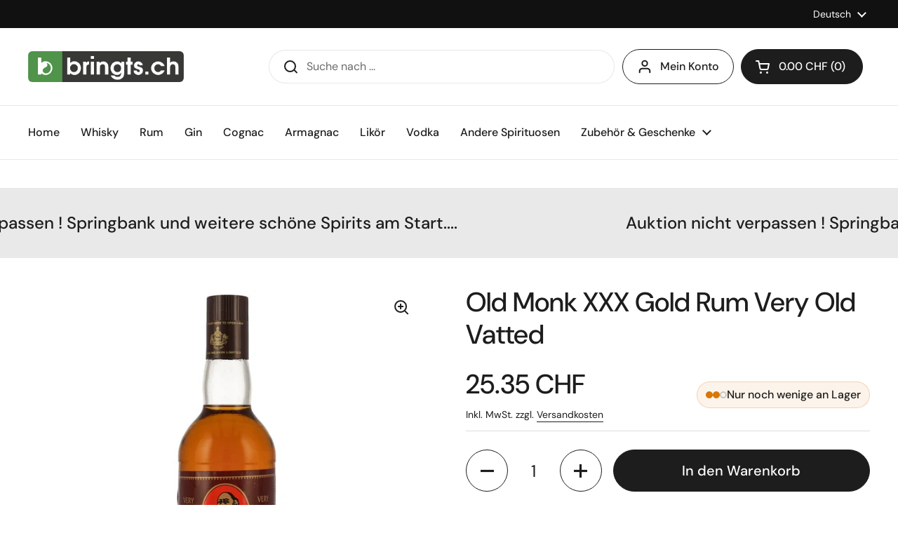

--- FILE ---
content_type: text/html; charset=utf-8
request_url: https://www.bringts.ch/products/old-monk-xxx-gold-rum-very-old-vatted
body_size: 33618
content:
<!doctype html>
<html class="no-js" lang="de" dir="ltr">
<head>

	<meta charset="utf-8">
  <meta http-equiv="X-UA-Compatible" content="IE=edge,chrome=1">
  <meta name="viewport" content="width=device-width, initial-scale=1.0, height=device-height, minimum-scale=1.0"><link rel="shortcut icon" href="//www.bringts.ch/cdn/shop/files/bringts-fav.png?crop=center&height=48&v=1749838890&width=48" type="image/png" /><title>Old Monk XXX Gold Rum kaufen - Rum Schweiz
</title><meta name="description" content="Entdecke Old Monk XXX Gold Rum: 0,7 l, 37,5 % Vol., ein aromatischer Rum aus Indien mit einer einzigartigen Vattierung für vollmundigen Genuss.">

<meta property="og:site_name" content="bringts.ch">
<meta property="og:url" content="https://www.bringts.ch/products/old-monk-xxx-gold-rum-very-old-vatted">
<meta property="og:title" content="Old Monk XXX Gold Rum kaufen - Rum Schweiz">
<meta property="og:type" content="product">
<meta property="og:description" content="Entdecke Old Monk XXX Gold Rum: 0,7 l, 37,5 % Vol., ein aromatischer Rum aus Indien mit einer einzigartigen Vattierung für vollmundigen Genuss."><meta property="og:image" content="http://www.bringts.ch/cdn/shop/files/old_monk_xxx_gold_rum_very_old_vatted_624376.jpg?v=1725083723">
  <meta property="og:image:secure_url" content="https://www.bringts.ch/cdn/shop/files/old_monk_xxx_gold_rum_very_old_vatted_624376.jpg?v=1725083723">
  <meta property="og:image:width" content="800">
  <meta property="og:image:height" content="800"><meta property="og:price:amount" content="25.35">
  <meta property="og:price:currency" content="CHF"><meta name="twitter:card" content="summary_large_image">
<meta name="twitter:title" content="Old Monk XXX Gold Rum kaufen - Rum Schweiz">
<meta name="twitter:description" content="Entdecke Old Monk XXX Gold Rum: 0,7 l, 37,5 % Vol., ein aromatischer Rum aus Indien mit einer einzigartigen Vattierung für vollmundigen Genuss."><script type="application/ld+json">
  [
    {
      "@context": "https://schema.org",
      "@type": "WebSite",
      "name": "bringts.ch",
      "url": "https:\/\/www.bringts.ch"
    },
    {
      "@context": "https://schema.org",
      "@type": "Organization",
      "name": "bringts.ch",
      "url": "https:\/\/www.bringts.ch"
    }
  ]
</script>

<script type="application/ld+json">
{
  "@context": "https://schema.org",
  "@type": "BreadcrumbList",
  "itemListElement": [
    {
      "@type": "ListItem",
      "position": 1,
      "name": "Startseite",
      "item": "https://www.bringts.ch"
    },{
        "@type": "ListItem",
        "position": 2,
        "name": "Old Monk XXX Gold Rum Very Old Vatted",
        "item": "https://www.bringts.ch/products/old-monk-xxx-gold-rum-very-old-vatted"
      }]
}
</script><script type="application/ld+json">
    {
      "@context": "https://schema.org",
      "@type": "WebPage",
      "@id": "https:\/\/www.bringts.ch\/products\/old-monk-xxx-gold-rum-very-old-vatted#webpage",
      "url": "https:\/\/www.bringts.ch\/products\/old-monk-xxx-gold-rum-very-old-vatted",
      "name": "Old Monk XXX Gold Rum Very Old Vatted"
    }
  </script><script type="application/ld+json">{"@context":"http:\/\/schema.org\/","@id":"\/products\/old-monk-xxx-gold-rum-very-old-vatted#product","@type":"Product","brand":{"@type":"Brand","name":"Old Monk"},"category":"Rum","description":"Volumen: 0.7 Liter | Alkoholgehalt: 37.5% | Nicht kühlfiltriert | Ohne Farbstoff\n\nOld Monk XXX Gold Rum Very Old Vatted\n\nBesonderheiten: Dieser klassische indische Rum zeichnet sich durch seine Reifung in Eichenfässern aus, was ihm seinen charakteristischen vollen Körper verleiht. Die Vatting-Technik sorgt für eine harmonische Mischung verschiedener Chargen, die zu einem ausgewogenen Geschmackserlebnis führt.\n\nTasting Notes:\n\n  Nase: Warme Noten von Vanille, Karamell und einem Hauch von Gewürzen\n  Gaumen: Weich und samtig mit Süße, Malzigkeit und dezenten Holznoten\n  Abgang: Langanhaltend, mild und leicht würzig\n\n\nDestillerie\/Abfüller: Old Monk stammt aus Indien, wo die Herstellung von Rum eine lange Tradition hat. Die Marke ist bekannt für ihre beständige Qualität und ihren Kultstatus unter Rum-Liebhabern. Die Kombination aus handwerklicher Expertise und regionalen Rohstoffen prägt den unverwechselbaren Charakter dieses Rums.\n\nProduktdetails:\n\n  Hersteller: Old Monk\n  Abfüller: Old Monk\n  Fasstypen: Eichenholzfässer\n  Verpackung: Flasche 0.7 Liter\n\n\nFakten:\n\n  \n    \nHerkunft\nIndien\n\n    \nHersteller\nOld Monk\n\n    \nAlkoholgehalt\n37.5%\n\n    \nVolumen\n0.7 Liter\n\n    \nGefärbt\nNein\n\n    \nKühlfiltriert\nNein\n\n  \n","gtin":"8901131880047","image":"https:\/\/www.bringts.ch\/cdn\/shop\/files\/old_monk_xxx_gold_rum_very_old_vatted_624376.jpg?v=1725083723\u0026width=1920","name":"Old Monk XXX Gold Rum Very Old Vatted","offers":{"@id":"\/products\/old-monk-xxx-gold-rum-very-old-vatted?variant=41433887211655#offer","@type":"Offer","availability":"http:\/\/schema.org\/InStock","price":"25.35","priceCurrency":"CHF","url":"https:\/\/www.bringts.ch\/products\/old-monk-xxx-gold-rum-very-old-vatted?variant=41433887211655"},"sku":"703566","url":"https:\/\/www.bringts.ch\/products\/old-monk-xxx-gold-rum-very-old-vatted"}</script>
  
  <link rel="canonical" href="https://www.bringts.ch/products/old-monk-xxx-gold-rum-very-old-vatted">

  <link rel="preconnect" href="https://cdn.shopify.com"><link rel="preconnect" href="https://fonts.shopifycdn.com" crossorigin>
<link href="//www.bringts.ch/cdn/shop/t/24/assets/theme.css?v=57043982059597425341767985946" as="style" rel="preload"><link href="//www.bringts.ch/cdn/shop/t/24/assets/section-header.css?v=164308895352970854221730296981" as="style" rel="preload"><link href="//www.bringts.ch/cdn/shop/t/24/assets/section-main-product.css?v=93774677457781734681730296981" as="style" rel="preload">
<link rel="preload" as="image" href="//www.bringts.ch/cdn/shop/files/old_monk_xxx_gold_rum_very_old_vatted_624376.jpg?v=1725083723&width=480" imagesrcset="//www.bringts.ch/cdn/shop/files/old_monk_xxx_gold_rum_very_old_vatted_624376.jpg?v=1725083723&width=240 240w,//www.bringts.ch/cdn/shop/files/old_monk_xxx_gold_rum_very_old_vatted_624376.jpg?v=1725083723&width=360 360w,//www.bringts.ch/cdn/shop/files/old_monk_xxx_gold_rum_very_old_vatted_624376.jpg?v=1725083723&width=420 420w,//www.bringts.ch/cdn/shop/files/old_monk_xxx_gold_rum_very_old_vatted_624376.jpg?v=1725083723&width=480 480w,//www.bringts.ch/cdn/shop/files/old_monk_xxx_gold_rum_very_old_vatted_624376.jpg?v=1725083723&width=640 640w" imagesizes="(max-width: 767px) calc(100vw - 20px), (max-width: 1360px) 50vw, 620px">

<link rel="preload" href="//www.bringts.ch/cdn/fonts/dm_sans/dmsans_n5.8a0f1984c77eb7186ceb87c4da2173ff65eb012e.woff2" as="font" type="font/woff2" crossorigin>
<link rel="preload" href="//www.bringts.ch/cdn/fonts/dm_sans/dmsans_n4.ec80bd4dd7e1a334c969c265873491ae56018d72.woff2" as="font" type="font/woff2" crossorigin>
<style type="text/css">
@font-face {
  font-family: "DM Sans";
  font-weight: 500;
  font-style: normal;
  font-display: swap;
  src: url("//www.bringts.ch/cdn/fonts/dm_sans/dmsans_n5.8a0f1984c77eb7186ceb87c4da2173ff65eb012e.woff2") format("woff2"),
       url("//www.bringts.ch/cdn/fonts/dm_sans/dmsans_n5.9ad2e755a89e15b3d6c53259daad5fc9609888e6.woff") format("woff");
}
@font-face {
  font-family: "DM Sans";
  font-weight: 400;
  font-style: normal;
  font-display: swap;
  src: url("//www.bringts.ch/cdn/fonts/dm_sans/dmsans_n4.ec80bd4dd7e1a334c969c265873491ae56018d72.woff2") format("woff2"),
       url("//www.bringts.ch/cdn/fonts/dm_sans/dmsans_n4.87bdd914d8a61247b911147ae68e754d695c58a6.woff") format("woff");
}
@font-face {
  font-family: "DM Sans";
  font-weight: 500;
  font-style: normal;
  font-display: swap;
  src: url("//www.bringts.ch/cdn/fonts/dm_sans/dmsans_n5.8a0f1984c77eb7186ceb87c4da2173ff65eb012e.woff2") format("woff2"),
       url("//www.bringts.ch/cdn/fonts/dm_sans/dmsans_n5.9ad2e755a89e15b3d6c53259daad5fc9609888e6.woff") format("woff");
}
@font-face {
  font-family: "DM Sans";
  font-weight: 400;
  font-style: italic;
  font-display: swap;
  src: url("//www.bringts.ch/cdn/fonts/dm_sans/dmsans_i4.b8fe05e69ee95d5a53155c346957d8cbf5081c1a.woff2") format("woff2"),
       url("//www.bringts.ch/cdn/fonts/dm_sans/dmsans_i4.403fe28ee2ea63e142575c0aa47684d65f8c23a0.woff") format("woff");
}




</style>
<style type="text/css">

  :root {

    /* Direction */
    --direction:ltr;

    /* Font variables */

    --font-stack-headings: "DM Sans", sans-serif;
    --font-weight-headings: 500;
    --font-style-headings: normal;

    --font-stack-body: "DM Sans", sans-serif;
    --font-weight-body: 400;--font-weight-body-bold: 500;--font-style-body: normal;--font-weight-buttons: var(--font-weight-body-bold);--font-weight-menu: var(--font-weight-body-bold);--base-headings-size: 55;
    --base-headings-line: 1.2;
    --base-body-size: 16;
    --base-body-line: 1.5;

    --base-menu-size: 16;

    /* Color variables */

    --color-background-header: #ffffff;
    --color-secondary-background-header: rgba(29, 29, 29, 0.08);
    --color-opacity-background-header: rgba(255, 255, 255, 0);
    --color-text-header: #1d1d1d;
    --color-foreground-header: #fff;
    --color-accent-header: #000000;
    --color-foreground-accent-header: #fff;
    --color-borders-header: rgba(29, 29, 29, 0.1);

    --color-background-main: #ffffff;
    --color-secondary-background-main: rgba(29, 29, 29, 0.08);
    --color-third-background-main: rgba(29, 29, 29, 0.04);
    --color-fourth-background-main: rgba(29, 29, 29, 0.02);
    --color-opacity-background-main: rgba(255, 255, 255, 0);
    --color-text-main: #1d1d1d;
    --color-foreground-main: #fff;
    --color-secondary-text-main: rgba(29, 29, 29, 0.62);
    --color-accent-main: #000000;
    --color-foreground-accent-main: #fff;
    --color-borders-main: rgba(29, 29, 29, 0.15);

    --color-background-cards: #ffffff;
    --color-gradient-cards: ;
    --color-text-cards: #1d1d1d;
    --color-foreground-cards: #fff;
    --color-secondary-text-cards: rgba(29, 29, 29, 0.6);
    --color-accent-cards: #000000;
    --color-foreground-accent-cards: #fff;
    --color-borders-cards: #e1e1e1;

    --color-background-footer: #ffffff;
    --color-text-footer: #000000;
    --color-accent-footer: #298556;
    --color-borders-footer: rgba(0, 0, 0, 0.15);

    --color-borders-forms-primary: rgba(29, 29, 29, 0.3);
    --color-borders-forms-secondary: rgba(29, 29, 29, 0.6);

    /* Borders */

    --border-width-cards: 1px;
    --border-radius-cards: 10px;
    --border-width-buttons: 1px;
    --border-radius-buttons: 30px;
    --border-width-forms: 1px;
    --border-radius-forms: 5px;

    /* Shadows */
    --shadow-x-cards: 10px;
    --shadow-y-cards: 0px;
    --shadow-blur-cards: 0px;
    --color-shadow-cards: rgba(0,0,0,0);
    --shadow-x-buttons: 0px;
    --shadow-y-buttons: 0px;
    --shadow-blur-buttons: 0px;
    --color-shadow-buttons: rgba(0,0,0,0);

    /* Layout */

    --grid-gap-original-base: 22px;
    --container-vertical-space-base: 50px;
    --image-fit-padding: 10%;

  }

  .facets__summary, #main select, .sidebar select, .modal-content select {
    background-image: url('data:image/svg+xml;utf8,<svg width="13" height="8" fill="none" xmlns="http://www.w3.org/2000/svg"><path d="M1.414.086 7.9 6.57 6.485 7.985 0 1.5 1.414.086Z" fill="%231d1d1d"/><path d="M12.985 1.515 6.5 8 5.085 6.586 11.571.101l1.414 1.414Z" fill="%231d1d1d"/></svg>');
  }

  .card .star-rating__stars {
    background-image: url('data:image/svg+xml;utf8,<svg width="20" height="13" viewBox="0 0 14 13" fill="none" xmlns="http://www.w3.org/2000/svg"><path d="m7 0 1.572 4.837h5.085l-4.114 2.99 1.572 4.836L7 9.673l-4.114 2.99 1.571-4.837-4.114-2.99h5.085L7 0Z" stroke="%231d1d1d" stroke-width="1"/></svg>');
  }
  .card .star-rating__stars-active {
    background-image: url('data:image/svg+xml;utf8,<svg width="20" height="13" viewBox="0 0 14 13" fill="none" xmlns="http://www.w3.org/2000/svg"><path d="m7 0 1.572 4.837h5.085l-4.114 2.99 1.572 4.836L7 9.673l-4.114 2.99 1.571-4.837-4.114-2.99h5.085L7 0Z" fill="%231d1d1d" stroke-width="0"/></svg>');
  }

  .star-rating__stars {
    background-image: url('data:image/svg+xml;utf8,<svg width="20" height="13" viewBox="0 0 14 13" fill="none" xmlns="http://www.w3.org/2000/svg"><path d="m7 0 1.572 4.837h5.085l-4.114 2.99 1.572 4.836L7 9.673l-4.114 2.99 1.571-4.837-4.114-2.99h5.085L7 0Z" stroke="%231d1d1d" stroke-width="1"/></svg>');
  }
  .star-rating__stars-active {
    background-image: url('data:image/svg+xml;utf8,<svg width="20" height="13" viewBox="0 0 14 13" fill="none" xmlns="http://www.w3.org/2000/svg"><path d="m7 0 1.572 4.837h5.085l-4.114 2.99 1.572 4.836L7 9.673l-4.114 2.99 1.571-4.837-4.114-2.99h5.085L7 0Z" fill="%231d1d1d" stroke-width="0"/></svg>');
  }

  .product-item {}</style>

<style id="root-height">
  :root {
    --window-height: 100vh;
  }
</style><link href="//www.bringts.ch/cdn/shop/t/24/assets/theme.css?v=57043982059597425341767985946" rel="stylesheet" type="text/css" media="all" />

	<script>window.performance && window.performance.mark && window.performance.mark('shopify.content_for_header.start');</script><meta name="google-site-verification" content="p0KACrT0v24IB8qWgUNZi_fTH2USsysrSigI6ToSpb4">
<meta id="shopify-digital-wallet" name="shopify-digital-wallet" content="/36287348871/digital_wallets/dialog">
<link rel="alternate" hreflang="x-default" href="https://www.bringts.ch/products/old-monk-xxx-gold-rum-very-old-vatted">
<link rel="alternate" hreflang="de" href="https://www.bringts.ch/products/old-monk-xxx-gold-rum-very-old-vatted">
<link rel="alternate" hreflang="en" href="https://www.bringts.ch/en/products/old-monk-xxx-gold-rum-very-old-vatted">
<link rel="alternate" hreflang="fr" href="https://www.bringts.ch/fr/products/old-monk-xxx-gold-rum-very-old-vatted">
<link rel="alternate" type="application/json+oembed" href="https://www.bringts.ch/products/old-monk-xxx-gold-rum-very-old-vatted.oembed">
<script async="async" src="/checkouts/internal/preloads.js?locale=de-CH"></script>
<script id="shopify-features" type="application/json">{"accessToken":"1c7cf28a41a6ca4eebf474186a714d63","betas":["rich-media-storefront-analytics"],"domain":"www.bringts.ch","predictiveSearch":true,"shopId":36287348871,"locale":"de"}</script>
<script>var Shopify = Shopify || {};
Shopify.shop = "cw-teststore.myshopify.com";
Shopify.locale = "de";
Shopify.currency = {"active":"CHF","rate":"1.0"};
Shopify.country = "CH";
Shopify.theme = {"name":"Live-Version Local","id":173773586805,"schema_name":"Local","schema_version":"2.5.0","theme_store_id":1651,"role":"main"};
Shopify.theme.handle = "null";
Shopify.theme.style = {"id":null,"handle":null};
Shopify.cdnHost = "www.bringts.ch/cdn";
Shopify.routes = Shopify.routes || {};
Shopify.routes.root = "/";</script>
<script type="module">!function(o){(o.Shopify=o.Shopify||{}).modules=!0}(window);</script>
<script>!function(o){function n(){var o=[];function n(){o.push(Array.prototype.slice.apply(arguments))}return n.q=o,n}var t=o.Shopify=o.Shopify||{};t.loadFeatures=n(),t.autoloadFeatures=n()}(window);</script>
<script id="shop-js-analytics" type="application/json">{"pageType":"product"}</script>
<script defer="defer" async type="module" src="//www.bringts.ch/cdn/shopifycloud/shop-js/modules/v2/client.init-shop-cart-sync_e98Ab_XN.de.esm.js"></script>
<script defer="defer" async type="module" src="//www.bringts.ch/cdn/shopifycloud/shop-js/modules/v2/chunk.common_Pcw9EP95.esm.js"></script>
<script defer="defer" async type="module" src="//www.bringts.ch/cdn/shopifycloud/shop-js/modules/v2/chunk.modal_CzmY4ZhL.esm.js"></script>
<script type="module">
  await import("//www.bringts.ch/cdn/shopifycloud/shop-js/modules/v2/client.init-shop-cart-sync_e98Ab_XN.de.esm.js");
await import("//www.bringts.ch/cdn/shopifycloud/shop-js/modules/v2/chunk.common_Pcw9EP95.esm.js");
await import("//www.bringts.ch/cdn/shopifycloud/shop-js/modules/v2/chunk.modal_CzmY4ZhL.esm.js");

  window.Shopify.SignInWithShop?.initShopCartSync?.({"fedCMEnabled":true,"windoidEnabled":true});

</script>
<script>(function() {
  var isLoaded = false;
  function asyncLoad() {
    if (isLoaded) return;
    isLoaded = true;
    var urls = ["https:\/\/cdn-bundler.nice-team.net\/app\/js\/bundler.js?shop=cw-teststore.myshopify.com","\/\/cdn.shopify.com\/proxy\/e550e24f7c2f0648b7964971426902c46a8b92933d959a21f643dfc0250f0db2\/b2b-solution.bsscommerce.com\/js\/bss-b2b-cp.js?shop=cw-teststore.myshopify.com\u0026sp-cache-control=cHVibGljLCBtYXgtYWdlPTkwMA"];
    for (var i = 0; i < urls.length; i++) {
      var s = document.createElement('script');
      s.type = 'text/javascript';
      s.async = true;
      s.src = urls[i];
      var x = document.getElementsByTagName('script')[0];
      x.parentNode.insertBefore(s, x);
    }
  };
  if(window.attachEvent) {
    window.attachEvent('onload', asyncLoad);
  } else {
    window.addEventListener('load', asyncLoad, false);
  }
})();</script>
<script id="__st">var __st={"a":36287348871,"offset":3600,"reqid":"ad35a3fe-cf10-40ea-a6f4-53e4cdb67b5d-1769427147","pageurl":"www.bringts.ch\/products\/old-monk-xxx-gold-rum-very-old-vatted","u":"0e7c6cdd0965","p":"product","rtyp":"product","rid":7724147277959};</script>
<script>window.ShopifyPaypalV4VisibilityTracking = true;</script>
<script id="captcha-bootstrap">!function(){'use strict';const t='contact',e='account',n='new_comment',o=[[t,t],['blogs',n],['comments',n],[t,'customer']],c=[[e,'customer_login'],[e,'guest_login'],[e,'recover_customer_password'],[e,'create_customer']],r=t=>t.map((([t,e])=>`form[action*='/${t}']:not([data-nocaptcha='true']) input[name='form_type'][value='${e}']`)).join(','),a=t=>()=>t?[...document.querySelectorAll(t)].map((t=>t.form)):[];function s(){const t=[...o],e=r(t);return a(e)}const i='password',u='form_key',d=['recaptcha-v3-token','g-recaptcha-response','h-captcha-response',i],f=()=>{try{return window.sessionStorage}catch{return}},m='__shopify_v',_=t=>t.elements[u];function p(t,e,n=!1){try{const o=window.sessionStorage,c=JSON.parse(o.getItem(e)),{data:r}=function(t){const{data:e,action:n}=t;return t[m]||n?{data:e,action:n}:{data:t,action:n}}(c);for(const[e,n]of Object.entries(r))t.elements[e]&&(t.elements[e].value=n);n&&o.removeItem(e)}catch(o){console.error('form repopulation failed',{error:o})}}const l='form_type',E='cptcha';function T(t){t.dataset[E]=!0}const w=window,h=w.document,L='Shopify',v='ce_forms',y='captcha';let A=!1;((t,e)=>{const n=(g='f06e6c50-85a8-45c8-87d0-21a2b65856fe',I='https://cdn.shopify.com/shopifycloud/storefront-forms-hcaptcha/ce_storefront_forms_captcha_hcaptcha.v1.5.2.iife.js',D={infoText:'Durch hCaptcha geschützt',privacyText:'Datenschutz',termsText:'Allgemeine Geschäftsbedingungen'},(t,e,n)=>{const o=w[L][v],c=o.bindForm;if(c)return c(t,g,e,D).then(n);var r;o.q.push([[t,g,e,D],n]),r=I,A||(h.body.append(Object.assign(h.createElement('script'),{id:'captcha-provider',async:!0,src:r})),A=!0)});var g,I,D;w[L]=w[L]||{},w[L][v]=w[L][v]||{},w[L][v].q=[],w[L][y]=w[L][y]||{},w[L][y].protect=function(t,e){n(t,void 0,e),T(t)},Object.freeze(w[L][y]),function(t,e,n,w,h,L){const[v,y,A,g]=function(t,e,n){const i=e?o:[],u=t?c:[],d=[...i,...u],f=r(d),m=r(i),_=r(d.filter((([t,e])=>n.includes(e))));return[a(f),a(m),a(_),s()]}(w,h,L),I=t=>{const e=t.target;return e instanceof HTMLFormElement?e:e&&e.form},D=t=>v().includes(t);t.addEventListener('submit',(t=>{const e=I(t);if(!e)return;const n=D(e)&&!e.dataset.hcaptchaBound&&!e.dataset.recaptchaBound,o=_(e),c=g().includes(e)&&(!o||!o.value);(n||c)&&t.preventDefault(),c&&!n&&(function(t){try{if(!f())return;!function(t){const e=f();if(!e)return;const n=_(t);if(!n)return;const o=n.value;o&&e.removeItem(o)}(t);const e=Array.from(Array(32),(()=>Math.random().toString(36)[2])).join('');!function(t,e){_(t)||t.append(Object.assign(document.createElement('input'),{type:'hidden',name:u})),t.elements[u].value=e}(t,e),function(t,e){const n=f();if(!n)return;const o=[...t.querySelectorAll(`input[type='${i}']`)].map((({name:t})=>t)),c=[...d,...o],r={};for(const[a,s]of new FormData(t).entries())c.includes(a)||(r[a]=s);n.setItem(e,JSON.stringify({[m]:1,action:t.action,data:r}))}(t,e)}catch(e){console.error('failed to persist form',e)}}(e),e.submit())}));const S=(t,e)=>{t&&!t.dataset[E]&&(n(t,e.some((e=>e===t))),T(t))};for(const o of['focusin','change'])t.addEventListener(o,(t=>{const e=I(t);D(e)&&S(e,y())}));const B=e.get('form_key'),M=e.get(l),P=B&&M;t.addEventListener('DOMContentLoaded',(()=>{const t=y();if(P)for(const e of t)e.elements[l].value===M&&p(e,B);[...new Set([...A(),...v().filter((t=>'true'===t.dataset.shopifyCaptcha))])].forEach((e=>S(e,t)))}))}(h,new URLSearchParams(w.location.search),n,t,e,['guest_login'])})(!0,!0)}();</script>
<script integrity="sha256-4kQ18oKyAcykRKYeNunJcIwy7WH5gtpwJnB7kiuLZ1E=" data-source-attribution="shopify.loadfeatures" defer="defer" src="//www.bringts.ch/cdn/shopifycloud/storefront/assets/storefront/load_feature-a0a9edcb.js" crossorigin="anonymous"></script>
<script data-source-attribution="shopify.dynamic_checkout.dynamic.init">var Shopify=Shopify||{};Shopify.PaymentButton=Shopify.PaymentButton||{isStorefrontPortableWallets:!0,init:function(){window.Shopify.PaymentButton.init=function(){};var t=document.createElement("script");t.src="https://www.bringts.ch/cdn/shopifycloud/portable-wallets/latest/portable-wallets.de.js",t.type="module",document.head.appendChild(t)}};
</script>
<script data-source-attribution="shopify.dynamic_checkout.buyer_consent">
  function portableWalletsHideBuyerConsent(e){var t=document.getElementById("shopify-buyer-consent"),n=document.getElementById("shopify-subscription-policy-button");t&&n&&(t.classList.add("hidden"),t.setAttribute("aria-hidden","true"),n.removeEventListener("click",e))}function portableWalletsShowBuyerConsent(e){var t=document.getElementById("shopify-buyer-consent"),n=document.getElementById("shopify-subscription-policy-button");t&&n&&(t.classList.remove("hidden"),t.removeAttribute("aria-hidden"),n.addEventListener("click",e))}window.Shopify?.PaymentButton&&(window.Shopify.PaymentButton.hideBuyerConsent=portableWalletsHideBuyerConsent,window.Shopify.PaymentButton.showBuyerConsent=portableWalletsShowBuyerConsent);
</script>
<script data-source-attribution="shopify.dynamic_checkout.cart.bootstrap">document.addEventListener("DOMContentLoaded",(function(){function t(){return document.querySelector("shopify-accelerated-checkout-cart, shopify-accelerated-checkout")}if(t())Shopify.PaymentButton.init();else{new MutationObserver((function(e,n){t()&&(Shopify.PaymentButton.init(),n.disconnect())})).observe(document.body,{childList:!0,subtree:!0})}}));
</script>
<script id='scb4127' type='text/javascript' async='' src='https://www.bringts.ch/cdn/shopifycloud/privacy-banner/storefront-banner.js'></script>
<script>window.performance && window.performance.mark && window.performance.mark('shopify.content_for_header.end');</script>

  <script>
    const rbi = [];
    const ribSetSize = (img) => {
      if ( img.offsetWidth / img.dataset.ratio < img.offsetHeight ) {
        img.setAttribute('sizes', `${Math.ceil(img.offsetHeight * img.dataset.ratio)}px`);
      } else {
        img.setAttribute('sizes', `${Math.ceil(img.offsetWidth)}px`);
      }
    }
    const debounce = (fn, wait) => {
      let t;
      return (...args) => {
        clearTimeout(t);
        t = setTimeout(() => fn.apply(this, args), wait);
      };
    }
    window.KEYCODES = {
      TAB: 9,
      ESC: 27,
      DOWN: 40,
      RIGHT: 39,
      UP: 38,
      LEFT: 37,
      RETURN: 13
    };
    window.addEventListener('resize', debounce(()=>{
      for ( let img of rbi ) {
        ribSetSize(img);
      }
    }, 250));
  </script><noscript>
    <link rel="stylesheet" href="//www.bringts.ch/cdn/shop/t/24/assets/theme-noscript.css?v=42099867224588620941730296981">
  </noscript>

  <script>
    var _paq = window._paq = window._paq || [];
    _paq.push(["setCookieDomain", "*.wellinger-it.de"]);
    
        _paq.push(['setEcommerceView',
        7724147277959,
        "Old Monk XXX Gold Rum Very Old Vatted",
        false,
        25.35
        ]);
    
    _paq.push(['trackPageView']);
    _paq.push(['enableLinkTracking']);
    (function() {
      var u="https://bringts.wellinger-it.de/";
      _paq.push(['setTrackerUrl', u+'mtophp/']);
      _paq.push(['setSiteId', '1']);
      var d=document, g=d.createElement('script'), s=d.getElementsByTagName('script')[0];
      g.async=true; g.src=u+'mtojs/'; s.parentNode.insertBefore(g,s);
    })();
  </script>
  
<!-- BEGIN app block: shopify://apps/bundler/blocks/bundler-script-append/7a6ae1b8-3b16-449b-8429-8bb89a62c664 --><script defer="defer">
	/**	Bundler script loader, version number: 2.0 */
	(function(){
		var loadScript=function(a,b){var c=document.createElement("script");c.type="text/javascript",c.readyState?c.onreadystatechange=function(){("loaded"==c.readyState||"complete"==c.readyState)&&(c.onreadystatechange=null,b())}:c.onload=function(){b()},c.src=a,document.getElementsByTagName("head")[0].appendChild(c)};
		appendScriptUrl('cw-teststore.myshopify.com');

		// get script url and append timestamp of last change
		function appendScriptUrl(shop) {

			var timeStamp = Math.floor(Date.now() / (1000*1*1));
			var timestampUrl = 'https://bundler.nice-team.net/app/shop/status/'+shop+'.js?'+timeStamp;

			loadScript(timestampUrl, function() {
				// append app script
				if (typeof bundler_settings_updated == 'undefined') {
					console.log('settings are undefined');
					bundler_settings_updated = 'default-by-script';
				}
				var scriptUrl = "https://cdn-bundler.nice-team.net/app/js/bundler-script.js?shop="+shop+"&"+bundler_settings_updated;
				loadScript(scriptUrl, function(){});
			});
		}
	})();

	var BndlrScriptAppended = true;
	
</script>

<!-- END app block --><!-- BEGIN app block: shopify://apps/sc-easy-redirects/blocks/app/be3f8dbd-5d43-46b4-ba43-2d65046054c2 -->
    <!-- common for all pages -->
    
    
        <script src="https://cdn.shopify.com/extensions/264f3360-3201-4ab7-9087-2c63466c86a3/sc-easy-redirects-5/assets/esc-redirect-app-live-feature.js" async></script>
    




<!-- END app block --><!-- BEGIN app block: shopify://apps/bm-country-blocker-ip-blocker/blocks/boostmark-blocker/bf9db4b9-be4b-45e1-8127-bbcc07d93e7e -->

  <script src="https://cdn.shopify.com/extensions/019b300f-1323-7b7a-bda2-a589132c3189/boostymark-regionblock-71/assets/blocker.js?v=4&shop=cw-teststore.myshopify.com" async></script>
  <script src="https://cdn.shopify.com/extensions/019b300f-1323-7b7a-bda2-a589132c3189/boostymark-regionblock-71/assets/jk4ukh.js?c=6&shop=cw-teststore.myshopify.com" async></script>

  
    <script async>
      function _0x3f8f(_0x223ce8,_0x21bbeb){var _0x6fb9ec=_0x6fb9();return _0x3f8f=function(_0x3f8f82,_0x5dbe6e){_0x3f8f82=_0x3f8f82-0x191;var _0x51bf69=_0x6fb9ec[_0x3f8f82];return _0x51bf69;},_0x3f8f(_0x223ce8,_0x21bbeb);}(function(_0x4724fe,_0xeb51bb){var _0x47dea2=_0x3f8f,_0x141c8b=_0x4724fe();while(!![]){try{var _0x4a9abe=parseInt(_0x47dea2(0x1af))/0x1*(-parseInt(_0x47dea2(0x1aa))/0x2)+-parseInt(_0x47dea2(0x1a7))/0x3*(parseInt(_0x47dea2(0x192))/0x4)+parseInt(_0x47dea2(0x1a3))/0x5*(parseInt(_0x47dea2(0x1a6))/0x6)+-parseInt(_0x47dea2(0x19d))/0x7*(-parseInt(_0x47dea2(0x191))/0x8)+-parseInt(_0x47dea2(0x1a4))/0x9*(parseInt(_0x47dea2(0x196))/0xa)+-parseInt(_0x47dea2(0x1a0))/0xb+parseInt(_0x47dea2(0x198))/0xc;if(_0x4a9abe===_0xeb51bb)break;else _0x141c8b['push'](_0x141c8b['shift']());}catch(_0x5bdae7){_0x141c8b['push'](_0x141c8b['shift']());}}}(_0x6fb9,0x2b917),function e(){var _0x379294=_0x3f8f;window[_0x379294(0x19f)]=![];var _0x59af3b=new MutationObserver(function(_0x10185c){var _0x39bea0=_0x379294;_0x10185c[_0x39bea0(0x19b)](function(_0x486a2e){var _0x1ea3a0=_0x39bea0;_0x486a2e['addedNodes'][_0x1ea3a0(0x19b)](function(_0x1880c1){var _0x37d441=_0x1ea3a0;if(_0x1880c1[_0x37d441(0x193)]===_0x37d441(0x19c)&&window[_0x37d441(0x19f)]==![]){var _0x64f391=_0x1880c1['textContent']||_0x1880c1[_0x37d441(0x19e)];_0x64f391[_0x37d441(0x1ad)](_0x37d441(0x1ab))&&(window[_0x37d441(0x19f)]=!![],window['_bm_blocked_script']=_0x64f391,_0x1880c1[_0x37d441(0x194)][_0x37d441(0x1a2)](_0x1880c1),_0x59af3b[_0x37d441(0x195)]());}});});});_0x59af3b[_0x379294(0x1a9)](document[_0x379294(0x1a5)],{'childList':!![],'subtree':!![]}),setTimeout(()=>{var _0x43bd71=_0x379294;if(!window[_0x43bd71(0x1ae)]&&window['_bm_blocked']){var _0x4f89e0=document[_0x43bd71(0x1a8)](_0x43bd71(0x19a));_0x4f89e0[_0x43bd71(0x1ac)]=_0x43bd71(0x197),_0x4f89e0[_0x43bd71(0x1a1)]=window['_bm_blocked_script'],document[_0x43bd71(0x199)]['appendChild'](_0x4f89e0);}},0x2ee0);}());function _0x6fb9(){var _0x432d5b=['head','script','forEach','SCRIPT','7fPmGqS','src','_bm_blocked','1276902CZtaAd','textContent','removeChild','5xRSprd','513qTrjgw','documentElement','1459980yoQzSv','6QRCLrj','createElement','observe','33750bDyRAA','var\x20customDocumentWrite\x20=\x20function(content)','className','includes','bmExtension','11ecERGS','2776368sDqaNF','444776RGnQWH','nodeName','parentNode','disconnect','25720cFqzCY','analytics','3105336gpytKO'];_0x6fb9=function(){return _0x432d5b;};return _0x6fb9();}
    </script>
  

  

  
    <script async>
      !function(){var t;new MutationObserver(function(t,e){if(document.body&&(e.disconnect(),!window.bmExtension)){let i=document.createElement('div');i.id='bm-preload-mask',i.style.cssText='position: fixed !important; top: 0 !important; left: 0 !important; width: 100% !important; height: 100% !important; background-color: white !important; z-index: 2147483647 !important; display: block !important;',document.body.appendChild(i),setTimeout(function(){i.parentNode&&i.parentNode.removeChild(i);},1e4);}}).observe(document.documentElement,{childList:!0,subtree:!0});}();
    </script>
  

  

  













<!-- END app block --><!-- BEGIN app block: shopify://apps/wishlist-hero/blocks/app-embed/a9a5079b-59e8-47cb-b659-ecf1c60b9b72 -->


  <script type="application/json" id="WH-ProductJson-product-template">
    {"id":7724147277959,"title":"Old Monk XXX Gold Rum Very Old Vatted","handle":"old-monk-xxx-gold-rum-very-old-vatted","description":"\u003cp\u003eVolumen: 0.7 Liter | Alkoholgehalt: 37.5% | Nicht kühlfiltriert | Ohne Farbstoff\u003c\/p\u003e\n\n\u003ch3\u003e\u003cstrong\u003eOld Monk XXX Gold Rum Very Old Vatted\u003c\/strong\u003e\u003c\/h3\u003e\n\n\u003cp\u003e\u003cstrong\u003eBesonderheiten:\u003c\/strong\u003e Dieser klassische indische Rum zeichnet sich durch seine Reifung in Eichenfässern aus, was ihm seinen charakteristischen vollen Körper verleiht. Die Vatting-Technik sorgt für eine harmonische Mischung verschiedener Chargen, die zu einem ausgewogenen Geschmackserlebnis führt.\u003c\/p\u003e\n\n\u003cp\u003e\u003cstrong\u003eTasting Notes:\u003c\/strong\u003e\u003c\/p\u003e\n\u003cul\u003e\n  \u003cli\u003eNase: Warme Noten von Vanille, Karamell und einem Hauch von Gewürzen\u003c\/li\u003e\n  \u003cli\u003eGaumen: Weich und samtig mit Süße, Malzigkeit und dezenten Holznoten\u003c\/li\u003e\n  \u003cli\u003eAbgang: Langanhaltend, mild und leicht würzig\u003c\/li\u003e\n\u003c\/ul\u003e\n\n\u003cp\u003e\u003cstrong\u003eDestillerie\/Abfüller:\u003c\/strong\u003e Old Monk stammt aus Indien, wo die Herstellung von Rum eine lange Tradition hat. Die Marke ist bekannt für ihre beständige Qualität und ihren Kultstatus unter Rum-Liebhabern. Die Kombination aus handwerklicher Expertise und regionalen Rohstoffen prägt den unverwechselbaren Charakter dieses Rums.\u003c\/p\u003e\n\n\u003cp\u003e\u003cstrong\u003eProduktdetails:\u003c\/strong\u003e\u003c\/p\u003e\n\u003cul\u003e\n  \u003cli\u003eHersteller: Old Monk\u003c\/li\u003e\n  \u003cli\u003eAbfüller: Old Monk\u003c\/li\u003e\n  \u003cli\u003eFasstypen: Eichenholzfässer\u003c\/li\u003e\n  \u003cli\u003eVerpackung: Flasche 0.7 Liter\u003c\/li\u003e\n\u003c\/ul\u003e\n\n\u003cp\u003e\u003cstrong\u003eFakten:\u003c\/strong\u003e\u003c\/p\u003e\n\u003ctable class=\"table table-bordered\"\u003e\n  \u003ctbody\u003e\n    \u003ctr\u003e\n\u003ctd\u003eHerkunft\u003c\/td\u003e\n\u003ctd\u003eIndien\u003c\/td\u003e\n\u003c\/tr\u003e\n    \u003ctr\u003e\n\u003ctd\u003eHersteller\u003c\/td\u003e\n\u003ctd\u003eOld Monk\u003c\/td\u003e\n\u003c\/tr\u003e\n    \u003ctr\u003e\n\u003ctd\u003eAlkoholgehalt\u003c\/td\u003e\n\u003ctd\u003e37.5%\u003c\/td\u003e\n\u003c\/tr\u003e\n    \u003ctr\u003e\n\u003ctd\u003eVolumen\u003c\/td\u003e\n\u003ctd\u003e0.7 Liter\u003c\/td\u003e\n\u003c\/tr\u003e\n    \u003ctr\u003e\n\u003ctd\u003eGefärbt\u003c\/td\u003e\n\u003ctd\u003eNein\u003c\/td\u003e\n\u003c\/tr\u003e\n    \u003ctr\u003e\n\u003ctd\u003eKühlfiltriert\u003c\/td\u003e\n\u003ctd\u003eNein\u003c\/td\u003e\n\u003c\/tr\u003e\n  \u003c\/tbody\u003e\n\u003c\/table\u003e","published_at":"2024-05-03T11:36:33+02:00","created_at":"2024-05-02T11:24:41+02:00","vendor":"Old Monk","type":"Rum","tags":["Indien","kirschwhisky.de","R(h)um","Weitere"],"price":2535,"price_min":2535,"price_max":2535,"available":true,"price_varies":false,"compare_at_price":null,"compare_at_price_min":0,"compare_at_price_max":0,"compare_at_price_varies":false,"variants":[{"id":41433887211655,"title":"Default Title","option1":"Default Title","option2":null,"option3":null,"sku":"703566","requires_shipping":true,"taxable":true,"featured_image":null,"available":true,"name":"Old Monk XXX Gold Rum Very Old Vatted","public_title":null,"options":["Default Title"],"price":2535,"weight":1180,"compare_at_price":null,"inventory_management":"shopify","barcode":"8901131880047","requires_selling_plan":false,"selling_plan_allocations":[]}],"images":["\/\/www.bringts.ch\/cdn\/shop\/files\/old_monk_xxx_gold_rum_very_old_vatted_624376.jpg?v=1725083723","\/\/www.bringts.ch\/cdn\/shop\/files\/old_monk_xxx_gold_rum_very_old_vatted_624377.jpg?v=1725083723"],"featured_image":"\/\/www.bringts.ch\/cdn\/shop\/files\/old_monk_xxx_gold_rum_very_old_vatted_624376.jpg?v=1725083723","options":["Title"],"media":[{"alt":null,"id":24719914401927,"position":1,"preview_image":{"aspect_ratio":1.0,"height":800,"width":800,"src":"\/\/www.bringts.ch\/cdn\/shop\/files\/old_monk_xxx_gold_rum_very_old_vatted_624376.jpg?v=1725083723"},"aspect_ratio":1.0,"height":800,"media_type":"image","src":"\/\/www.bringts.ch\/cdn\/shop\/files\/old_monk_xxx_gold_rum_very_old_vatted_624376.jpg?v=1725083723","width":800},{"alt":null,"id":24719914434695,"position":2,"preview_image":{"aspect_ratio":1.0,"height":800,"width":800,"src":"\/\/www.bringts.ch\/cdn\/shop\/files\/old_monk_xxx_gold_rum_very_old_vatted_624377.jpg?v=1725083723"},"aspect_ratio":1.0,"height":800,"media_type":"image","src":"\/\/www.bringts.ch\/cdn\/shop\/files\/old_monk_xxx_gold_rum_very_old_vatted_624377.jpg?v=1725083723","width":800}],"requires_selling_plan":false,"selling_plan_groups":[],"content":"\u003cp\u003eVolumen: 0.7 Liter | Alkoholgehalt: 37.5% | Nicht kühlfiltriert | Ohne Farbstoff\u003c\/p\u003e\n\n\u003ch3\u003e\u003cstrong\u003eOld Monk XXX Gold Rum Very Old Vatted\u003c\/strong\u003e\u003c\/h3\u003e\n\n\u003cp\u003e\u003cstrong\u003eBesonderheiten:\u003c\/strong\u003e Dieser klassische indische Rum zeichnet sich durch seine Reifung in Eichenfässern aus, was ihm seinen charakteristischen vollen Körper verleiht. Die Vatting-Technik sorgt für eine harmonische Mischung verschiedener Chargen, die zu einem ausgewogenen Geschmackserlebnis führt.\u003c\/p\u003e\n\n\u003cp\u003e\u003cstrong\u003eTasting Notes:\u003c\/strong\u003e\u003c\/p\u003e\n\u003cul\u003e\n  \u003cli\u003eNase: Warme Noten von Vanille, Karamell und einem Hauch von Gewürzen\u003c\/li\u003e\n  \u003cli\u003eGaumen: Weich und samtig mit Süße, Malzigkeit und dezenten Holznoten\u003c\/li\u003e\n  \u003cli\u003eAbgang: Langanhaltend, mild und leicht würzig\u003c\/li\u003e\n\u003c\/ul\u003e\n\n\u003cp\u003e\u003cstrong\u003eDestillerie\/Abfüller:\u003c\/strong\u003e Old Monk stammt aus Indien, wo die Herstellung von Rum eine lange Tradition hat. Die Marke ist bekannt für ihre beständige Qualität und ihren Kultstatus unter Rum-Liebhabern. Die Kombination aus handwerklicher Expertise und regionalen Rohstoffen prägt den unverwechselbaren Charakter dieses Rums.\u003c\/p\u003e\n\n\u003cp\u003e\u003cstrong\u003eProduktdetails:\u003c\/strong\u003e\u003c\/p\u003e\n\u003cul\u003e\n  \u003cli\u003eHersteller: Old Monk\u003c\/li\u003e\n  \u003cli\u003eAbfüller: Old Monk\u003c\/li\u003e\n  \u003cli\u003eFasstypen: Eichenholzfässer\u003c\/li\u003e\n  \u003cli\u003eVerpackung: Flasche 0.7 Liter\u003c\/li\u003e\n\u003c\/ul\u003e\n\n\u003cp\u003e\u003cstrong\u003eFakten:\u003c\/strong\u003e\u003c\/p\u003e\n\u003ctable class=\"table table-bordered\"\u003e\n  \u003ctbody\u003e\n    \u003ctr\u003e\n\u003ctd\u003eHerkunft\u003c\/td\u003e\n\u003ctd\u003eIndien\u003c\/td\u003e\n\u003c\/tr\u003e\n    \u003ctr\u003e\n\u003ctd\u003eHersteller\u003c\/td\u003e\n\u003ctd\u003eOld Monk\u003c\/td\u003e\n\u003c\/tr\u003e\n    \u003ctr\u003e\n\u003ctd\u003eAlkoholgehalt\u003c\/td\u003e\n\u003ctd\u003e37.5%\u003c\/td\u003e\n\u003c\/tr\u003e\n    \u003ctr\u003e\n\u003ctd\u003eVolumen\u003c\/td\u003e\n\u003ctd\u003e0.7 Liter\u003c\/td\u003e\n\u003c\/tr\u003e\n    \u003ctr\u003e\n\u003ctd\u003eGefärbt\u003c\/td\u003e\n\u003ctd\u003eNein\u003c\/td\u003e\n\u003c\/tr\u003e\n    \u003ctr\u003e\n\u003ctd\u003eKühlfiltriert\u003c\/td\u003e\n\u003ctd\u003eNein\u003c\/td\u003e\n\u003c\/tr\u003e\n  \u003c\/tbody\u003e\n\u003c\/table\u003e"}
  </script>

<script type="text/javascript">
  
    window.wishlisthero_buttonProdPageClasses = [];
  
  
    window.wishlisthero_cartDotClasses = [];
  
</script>
<!-- BEGIN app snippet: extraStyles -->

<style>
  .wishlisthero-floating {
    position: absolute;
    top: 5px;
    z-index: 21;
    border-radius: 100%;
    width: fit-content;
    right: 5px;
    left: auto;
    &.wlh-left-btn {
      left: 5px !important;
      right: auto !important;
    }
    &.wlh-right-btn {
      right: 5px !important;
      left: auto !important;
    }
    
  }
  @media(min-width:1300px) {
    .product-item__link.product-item__image--margins .wishlisthero-floating, {
      
        left: 50% !important;
        margin-left: -295px;
      
    }
  }
  .MuiTypography-h1,.MuiTypography-h2,.MuiTypography-h3,.MuiTypography-h4,.MuiTypography-h5,.MuiTypography-h6,.MuiButton-root,.MuiCardHeader-title a {
    font-family: ,  !important;
  }
</style>






<!-- END app snippet -->
<!-- BEGIN app snippet: renderAssets -->

  <link rel="preload" href="https://cdn.shopify.com/extensions/019badc7-12fe-783e-9dfe-907190f91114/wishlist-hero-81/assets/default.css" as="style" onload="this.onload=null;this.rel='stylesheet'">
  <noscript><link href="//cdn.shopify.com/extensions/019badc7-12fe-783e-9dfe-907190f91114/wishlist-hero-81/assets/default.css" rel="stylesheet" type="text/css" media="all" /></noscript>
  <script defer src="https://cdn.shopify.com/extensions/019badc7-12fe-783e-9dfe-907190f91114/wishlist-hero-81/assets/default.js"></script>
<!-- END app snippet -->


<script type="text/javascript">
  try{
  
    var scr_bdl_path = "https://cdn.shopify.com/extensions/019badc7-12fe-783e-9dfe-907190f91114/wishlist-hero-81/assets/bundle2.js";
    window._wh_asset_path = scr_bdl_path.substring(0,scr_bdl_path.lastIndexOf("/")) + "/";
  

  }catch(e){ console.log(e)}
  try{

  
    window.WishListHero_setting = {"ButtonColor":"#000","IconColor":"rgba(255, 255, 255, 1)","IconType":"Bookmark","IconTypeNum":"3","ThrdParty_Trans_active":false,"ButtonTextBeforeAdding":"Zur Merk\/Wunschliste hinzufügen","ButtonTextAfterAdding":"Zur Merkliste hinzugefügt","AnimationAfterAddition":"Fade in","ButtonTextAddToCart":"In den Warenkorb","ButtonTextOutOfStock":"Ausverkauft","ButtonTextAddAllToCart":"Alle in den Warenkorb","ButtonTextRemoveAllToCart":"Alle aus der Merkliste entfernen","AddedProductNotificationText":"Produkt wurde erfolgreich zur Merkliste hinzugefügt","AddedProductToCartNotificationText":"Produkt wurde erfolgreich in den Warenkorb gelegt","ViewCartLinkText":"Warenkorb anzeigen","SharePopup_TitleText":"Meine Merkliste teilen","SharePopup_shareBtnText":"Merkliste teilen","SharePopup_shareHederText":"In sozialen Netzwerken teilen","SharePopup_shareCopyText":"Oder Link zur Merkliste kopieren","SharePopup_shareCancelBtnText":"Abbrechen","SharePopup_shareCopyBtnText":"Kopieren","SharePopup_shareCopiedText":"Kopiert","SendEMailPopup_BtnText":"E-Mail senden","SendEMailPopup_FromText":"Dein Name","SendEMailPopup_ToText":"E-Mail-Empfänger","SendEMailPopup_BodyText":"Nachricht","SendEMailPopup_SendBtnText":"Senden","SendEMailPopup_SendNotificationText":"E-Mail wurde erfolgreich gesendet","SendEMailPopup_TitleText":"Meine Merkliste per E-Mail senden","AddProductMessageText":"Bist du sicher, dass du alle Artikel in den Warenkorb legen möchtest?","RemoveProductMessageText":"Bist du sicher, dass du diesen Artikel aus deiner Merkliste entfernen möchtest?","RemoveAllProductMessageText":"Bist du sicher, dass du alle Artikel aus deiner Merkliste entfernen möchtest?","RemovedProductNotificationText":"Produkt wurde erfolgreich aus der Merkliste entfernt","AddAllOutOfStockProductNotificationText":"Beim Hinzufügen der Artikel in den Warenkorb ist ein Fehler aufgetreten. Bitte versuche es später noch einmal.","RemovePopupOkText":"OK","RemovePopup_HeaderText":"Bist du sicher?","ViewWishlistText":"Merkliste anzeigen","EmptyWishlistText":"In deiner Merkliste befinden sich noch keine Artikel.","BuyNowButtonText":"Jetzt kaufen","BuyNowButtonColor":"rgb(144, 86, 162)","BuyNowTextButtonColor":"rgb(255, 255, 255)","Wishlist_Title":"Meine Merkliste","WishlistHeaderTitleAlignment":"Left","WishlistProductImageSize":"Normal","PriceColor":"rgb(29, 29, 29)","HeaderFontSize":"30","HeaderColor":"","PriceFontSize":"18","ProductNameFontSize":"16","LaunchPointType":"menu_item","DisplayWishlistAs":"seprate_page","DisplayButtonAs":"button_only","PopupSize":"md","ButtonUserConfirmationState":"skipped","ButtonColorAndStyleConfirmationState":"","HideAddToCartButton":false,"NoRedirectAfterAddToCart":false,"DisableGuestCustomer":true,"LoginPopupContent":"Bitte melde dich an, damit deine Merkliste auf allen Geräten gespeichert wird.","LoginPopupLoginBtnText":"Anmelden","LoginPopupContentFontSize":"20","NotificationPopupPosition":"right","WishlistButtonTextColor":"rgba(255, 255, 255, 1)","EnableRemoveFromWishlistAfterAddButtonText":"Von Merkliste entfernen","ShareNetworks":{"Facebook":true,"Twitter":true,"LinkedIn":true,"WhatsApp":true,"Pinterest":true,"Telegram":true,"Viber":true,"Reddit":true,"Email_Client":true,"VK":true,"OK":true,"Tumblr":true,"Livejournal":true,"Mailru":true,"Workplace":true,"Line":true},"_id":"69308f1d6aa68b92cf2b5663","ButtonFontSize":"16","DateFontSize":"16","EnableCollection":false,"EnableShare":true,"RemovePowerBy":false,"EnableFBPixel":false,"EnableGTagIntegration":false,"EnableKlaviyoOnsiteTracking":false,"DisapleApp":false,"FloatPointPossition":"bottom_right","HeartStateToggle":true,"HeaderMenuItemsIndicator":true,"EnableRemoveFromWishlistAfterAdd":true,"Shop":"cw-teststore.myshopify.com","shop":"cw-teststore.myshopify.com","Status":"Active","Plan":"GOLD"};
    if(typeof(window.WishListHero_setting_theme_override) != "undefined"){
                                                                                window.WishListHero_setting = {
                                                                                    ...window.WishListHero_setting,
                                                                                    ...window.WishListHero_setting_theme_override
                                                                                };
                                                                            }
                                                                            // Done

  
    if(window.WishListHero_setting){
    window.WishListHero_setting.disableAutomaticButtonAddition = true;
    }
  

  }catch(e){ console.error('Error loading config',e); }
</script>


  <script src="https://cdn.shopify.com/extensions/019badc7-12fe-783e-9dfe-907190f91114/wishlist-hero-81/assets/bundle2.js" defer></script>



<script type="text/javascript">
  if (!window.__wishlistHeroArriveScriptLoaded) {
    window.__wishlistHeroArriveScriptLoaded = true;
    function wh_loadScript(scriptUrl) {
      const script = document.createElement('script'); script.src = scriptUrl;
      document.body.appendChild(script);
      return new Promise((res, rej) => { script.onload = function () { res(); }; script.onerror = function () { rej(); } });
    }
  }
  document.addEventListener("DOMContentLoaded", () => {
      wh_loadScript('https://cdn.shopify.com/extensions/019badc7-12fe-783e-9dfe-907190f91114/wishlist-hero-81/assets/arrive.min.js').then(function () {
          document.arrive('.wishlist-hero-custom-button', function (wishlistButton) {
              var ev = new
                  CustomEvent('wishlist-hero-add-to-custom-element', { detail: wishlistButton }); document.dispatchEvent(ev);
          });
      });
  });
</script>


<!-- BEGIN app snippet: TransArray -->
<script>
  window.WLH_reload_translations = function() {
    let _wlh_res = {};
    if (window.WishListHero_setting && window.WishListHero_setting['ThrdParty_Trans_active']) {

      
        

        window.WishListHero_setting["ButtonTextBeforeAdding"] = "Zur Merk/Wunschliste hinzufügen";
        _wlh_res["ButtonTextBeforeAdding"] = "Zur Merk/Wunschliste hinzufügen";
        

        window.WishListHero_setting["ButtonTextAfterAdding"] = "Zur Merkliste hinzugefügt";
        _wlh_res["ButtonTextAfterAdding"] = "Zur Merkliste hinzugefügt";
        

        window.WishListHero_setting["ButtonTextAddToCart"] = "In den Warenkorb";
        _wlh_res["ButtonTextAddToCart"] = "In den Warenkorb";
        

        window.WishListHero_setting["ButtonTextOutOfStock"] = "Ausverkauft";
        _wlh_res["ButtonTextOutOfStock"] = "Ausverkauft";
        

        window.WishListHero_setting["ButtonTextAddAllToCart"] = "Alle in den Warenkorb";
        _wlh_res["ButtonTextAddAllToCart"] = "Alle in den Warenkorb";
        

        window.WishListHero_setting["ButtonTextRemoveAllToCart"] = "Alle aus der Merkliste entfernen";
        _wlh_res["ButtonTextRemoveAllToCart"] = "Alle aus der Merkliste entfernen";
        

        window.WishListHero_setting["AddedProductNotificationText"] = "Produkt wurde erfolgreich zur Merkliste hinzugefügt";
        _wlh_res["AddedProductNotificationText"] = "Produkt wurde erfolgreich zur Merkliste hinzugefügt";
        

        window.WishListHero_setting["AddedProductToCartNotificationText"] = "Produkt wurde erfolgreich in den Warenkorb gelegt";
        _wlh_res["AddedProductToCartNotificationText"] = "Produkt wurde erfolgreich in den Warenkorb gelegt";
        

        window.WishListHero_setting["ViewCartLinkText"] = "Warenkorb anzeigen";
        _wlh_res["ViewCartLinkText"] = "Warenkorb anzeigen";
        

        window.WishListHero_setting["SharePopup_TitleText"] = "Meine Merkliste teilen";
        _wlh_res["SharePopup_TitleText"] = "Meine Merkliste teilen";
        

        window.WishListHero_setting["SharePopup_shareBtnText"] = "Merkliste teilen";
        _wlh_res["SharePopup_shareBtnText"] = "Merkliste teilen";
        

        window.WishListHero_setting["SharePopup_shareHederText"] = "In sozialen Netzwerken teilen";
        _wlh_res["SharePopup_shareHederText"] = "In sozialen Netzwerken teilen";
        

        window.WishListHero_setting["SharePopup_shareCopyText"] = "Oder Link zur Merkliste kopieren";
        _wlh_res["SharePopup_shareCopyText"] = "Oder Link zur Merkliste kopieren";
        

        window.WishListHero_setting["SharePopup_shareCancelBtnText"] = "Abbrechen";
        _wlh_res["SharePopup_shareCancelBtnText"] = "Abbrechen";
        

        window.WishListHero_setting["SharePopup_shareCopyBtnText"] = "Kopieren";
        _wlh_res["SharePopup_shareCopyBtnText"] = "Kopieren";
        

        window.WishListHero_setting["SendEMailPopup_BtnText"] = "E-Mail senden";
        _wlh_res["SendEMailPopup_BtnText"] = "E-Mail senden";
        

        window.WishListHero_setting["SendEMailPopup_FromText"] = "Dein Name";
        _wlh_res["SendEMailPopup_FromText"] = "Dein Name";
        

        window.WishListHero_setting["SendEMailPopup_ToText"] = "E-Mail-Empfänger";
        _wlh_res["SendEMailPopup_ToText"] = "E-Mail-Empfänger";
        

        window.WishListHero_setting["SendEMailPopup_BodyText"] = "Nachricht";
        _wlh_res["SendEMailPopup_BodyText"] = "Nachricht";
        

        window.WishListHero_setting["SendEMailPopup_SendBtnText"] = "Senden";
        _wlh_res["SendEMailPopup_SendBtnText"] = "Senden";
        

        window.WishListHero_setting["SendEMailPopup_SendNotificationText"] = "E-Mail wurde erfolgreich gesendet";
        _wlh_res["SendEMailPopup_SendNotificationText"] = "E-Mail wurde erfolgreich gesendet";
        

        window.WishListHero_setting["SendEMailPopup_TitleText"] = "Meine Merkliste per E-Mail senden";
        _wlh_res["SendEMailPopup_TitleText"] = "Meine Merkliste per E-Mail senden";
        

        window.WishListHero_setting["AddProductMessageText"] = "Bist du sicher, dass du alle Artikel in den Warenkorb legen möchtest?";
        _wlh_res["AddProductMessageText"] = "Bist du sicher, dass du alle Artikel in den Warenkorb legen möchtest?";
        

        window.WishListHero_setting["RemoveProductMessageText"] = "Bist du sicher, dass du diesen Artikel aus deiner Merkliste entfernen möchtest?";
        _wlh_res["RemoveProductMessageText"] = "Bist du sicher, dass du diesen Artikel aus deiner Merkliste entfernen möchtest?";
        

        window.WishListHero_setting["RemoveAllProductMessageText"] = "Bist du sicher, dass du alle Artikel aus deiner Merkliste entfernen möchtest?";
        _wlh_res["RemoveAllProductMessageText"] = "Bist du sicher, dass du alle Artikel aus deiner Merkliste entfernen möchtest?";
        

        window.WishListHero_setting["RemovedProductNotificationText"] = "Produkt wurde erfolgreich aus der Merkliste entfernt";
        _wlh_res["RemovedProductNotificationText"] = "Produkt wurde erfolgreich aus der Merkliste entfernt";
        

        window.WishListHero_setting["AddAllOutOfStockProductNotificationText"] = "Beim Hinzufügen der Artikel in den Warenkorb ist ein Fehler aufgetreten. Bitte versuche es später noch einmal.";
        _wlh_res["AddAllOutOfStockProductNotificationText"] = "Beim Hinzufügen der Artikel in den Warenkorb ist ein Fehler aufgetreten. Bitte versuche es später noch einmal.";
        

        window.WishListHero_setting["RemovePopupOkText"] = "OK";
        _wlh_res["RemovePopupOkText"] = "OK";
        

        window.WishListHero_setting["RemovePopup_HeaderText"] = "Bist du sicher?";
        _wlh_res["RemovePopup_HeaderText"] = "Bist du sicher?";
        

        window.WishListHero_setting["ViewWishlistText"] = "Merkliste anzeigen";
        _wlh_res["ViewWishlistText"] = "Merkliste anzeigen";
        

        window.WishListHero_setting["EmptyWishlistText"] = "In deiner Merkliste befinden sich noch keine Artikel.";
        _wlh_res["EmptyWishlistText"] = "In deiner Merkliste befinden sich noch keine Artikel.";
        

        window.WishListHero_setting["BuyNowButtonText"] = "Jetzt kaufen";
        _wlh_res["BuyNowButtonText"] = "Jetzt kaufen";
        

        window.WishListHero_setting["Wishlist_Title"] = "Meine Merkliste";
        _wlh_res["Wishlist_Title"] = "Meine Merkliste";
        

        window.WishListHero_setting["LoginPopupContent"] = "Bitte melde dich an, damit deine Merkliste auf allen Geräten gespeichert wird.";
        _wlh_res["LoginPopupContent"] = "Bitte melde dich an, damit deine Merkliste auf allen Geräten gespeichert wird.";
        

        window.WishListHero_setting["LoginPopupLoginBtnText"] = "Anmelden";
        _wlh_res["LoginPopupLoginBtnText"] = "Anmelden";
        

        window.WishListHero_setting["EnableRemoveFromWishlistAfterAddButtonText"] = "Von Merkliste entfernen";
        _wlh_res["EnableRemoveFromWishlistAfterAddButtonText"] = "Von Merkliste entfernen";
        

        window.WishListHero_setting["LowStockEmailSubject"] = "Low stock on items in your wishlist!";
        _wlh_res["LowStockEmailSubject"] = "Low stock on items in your wishlist!";
        

        window.WishListHero_setting["OnSaleEmailSubject"] = "Price Drop on items in your wishlist!";
        _wlh_res["OnSaleEmailSubject"] = "Price Drop on items in your wishlist!";
        

        window.WishListHero_setting["SharePopup_shareCopiedText"] = "Kopiert";
        _wlh_res["SharePopup_shareCopiedText"] = "Kopiert";
    }
    return _wlh_res;
  }
  window.WLH_reload_translations();
</script><!-- END app snippet -->

<!-- END app block --><link href="https://monorail-edge.shopifysvc.com" rel="dns-prefetch">
<script>(function(){if ("sendBeacon" in navigator && "performance" in window) {try {var session_token_from_headers = performance.getEntriesByType('navigation')[0].serverTiming.find(x => x.name == '_s').description;} catch {var session_token_from_headers = undefined;}var session_cookie_matches = document.cookie.match(/_shopify_s=([^;]*)/);var session_token_from_cookie = session_cookie_matches && session_cookie_matches.length === 2 ? session_cookie_matches[1] : "";var session_token = session_token_from_headers || session_token_from_cookie || "";function handle_abandonment_event(e) {var entries = performance.getEntries().filter(function(entry) {return /monorail-edge.shopifysvc.com/.test(entry.name);});if (!window.abandonment_tracked && entries.length === 0) {window.abandonment_tracked = true;var currentMs = Date.now();var navigation_start = performance.timing.navigationStart;var payload = {shop_id: 36287348871,url: window.location.href,navigation_start,duration: currentMs - navigation_start,session_token,page_type: "product"};window.navigator.sendBeacon("https://monorail-edge.shopifysvc.com/v1/produce", JSON.stringify({schema_id: "online_store_buyer_site_abandonment/1.1",payload: payload,metadata: {event_created_at_ms: currentMs,event_sent_at_ms: currentMs}}));}}window.addEventListener('pagehide', handle_abandonment_event);}}());</script>
<script id="web-pixels-manager-setup">(function e(e,d,r,n,o){if(void 0===o&&(o={}),!Boolean(null===(a=null===(i=window.Shopify)||void 0===i?void 0:i.analytics)||void 0===a?void 0:a.replayQueue)){var i,a;window.Shopify=window.Shopify||{};var t=window.Shopify;t.analytics=t.analytics||{};var s=t.analytics;s.replayQueue=[],s.publish=function(e,d,r){return s.replayQueue.push([e,d,r]),!0};try{self.performance.mark("wpm:start")}catch(e){}var l=function(){var e={modern:/Edge?\/(1{2}[4-9]|1[2-9]\d|[2-9]\d{2}|\d{4,})\.\d+(\.\d+|)|Firefox\/(1{2}[4-9]|1[2-9]\d|[2-9]\d{2}|\d{4,})\.\d+(\.\d+|)|Chrom(ium|e)\/(9{2}|\d{3,})\.\d+(\.\d+|)|(Maci|X1{2}).+ Version\/(15\.\d+|(1[6-9]|[2-9]\d|\d{3,})\.\d+)([,.]\d+|)( \(\w+\)|)( Mobile\/\w+|) Safari\/|Chrome.+OPR\/(9{2}|\d{3,})\.\d+\.\d+|(CPU[ +]OS|iPhone[ +]OS|CPU[ +]iPhone|CPU IPhone OS|CPU iPad OS)[ +]+(15[._]\d+|(1[6-9]|[2-9]\d|\d{3,})[._]\d+)([._]\d+|)|Android:?[ /-](13[3-9]|1[4-9]\d|[2-9]\d{2}|\d{4,})(\.\d+|)(\.\d+|)|Android.+Firefox\/(13[5-9]|1[4-9]\d|[2-9]\d{2}|\d{4,})\.\d+(\.\d+|)|Android.+Chrom(ium|e)\/(13[3-9]|1[4-9]\d|[2-9]\d{2}|\d{4,})\.\d+(\.\d+|)|SamsungBrowser\/([2-9]\d|\d{3,})\.\d+/,legacy:/Edge?\/(1[6-9]|[2-9]\d|\d{3,})\.\d+(\.\d+|)|Firefox\/(5[4-9]|[6-9]\d|\d{3,})\.\d+(\.\d+|)|Chrom(ium|e)\/(5[1-9]|[6-9]\d|\d{3,})\.\d+(\.\d+|)([\d.]+$|.*Safari\/(?![\d.]+ Edge\/[\d.]+$))|(Maci|X1{2}).+ Version\/(10\.\d+|(1[1-9]|[2-9]\d|\d{3,})\.\d+)([,.]\d+|)( \(\w+\)|)( Mobile\/\w+|) Safari\/|Chrome.+OPR\/(3[89]|[4-9]\d|\d{3,})\.\d+\.\d+|(CPU[ +]OS|iPhone[ +]OS|CPU[ +]iPhone|CPU IPhone OS|CPU iPad OS)[ +]+(10[._]\d+|(1[1-9]|[2-9]\d|\d{3,})[._]\d+)([._]\d+|)|Android:?[ /-](13[3-9]|1[4-9]\d|[2-9]\d{2}|\d{4,})(\.\d+|)(\.\d+|)|Mobile Safari.+OPR\/([89]\d|\d{3,})\.\d+\.\d+|Android.+Firefox\/(13[5-9]|1[4-9]\d|[2-9]\d{2}|\d{4,})\.\d+(\.\d+|)|Android.+Chrom(ium|e)\/(13[3-9]|1[4-9]\d|[2-9]\d{2}|\d{4,})\.\d+(\.\d+|)|Android.+(UC? ?Browser|UCWEB|U3)[ /]?(15\.([5-9]|\d{2,})|(1[6-9]|[2-9]\d|\d{3,})\.\d+)\.\d+|SamsungBrowser\/(5\.\d+|([6-9]|\d{2,})\.\d+)|Android.+MQ{2}Browser\/(14(\.(9|\d{2,})|)|(1[5-9]|[2-9]\d|\d{3,})(\.\d+|))(\.\d+|)|K[Aa][Ii]OS\/(3\.\d+|([4-9]|\d{2,})\.\d+)(\.\d+|)/},d=e.modern,r=e.legacy,n=navigator.userAgent;return n.match(d)?"modern":n.match(r)?"legacy":"unknown"}(),u="modern"===l?"modern":"legacy",c=(null!=n?n:{modern:"",legacy:""})[u],f=function(e){return[e.baseUrl,"/wpm","/b",e.hashVersion,"modern"===e.buildTarget?"m":"l",".js"].join("")}({baseUrl:d,hashVersion:r,buildTarget:u}),m=function(e){var d=e.version,r=e.bundleTarget,n=e.surface,o=e.pageUrl,i=e.monorailEndpoint;return{emit:function(e){var a=e.status,t=e.errorMsg,s=(new Date).getTime(),l=JSON.stringify({metadata:{event_sent_at_ms:s},events:[{schema_id:"web_pixels_manager_load/3.1",payload:{version:d,bundle_target:r,page_url:o,status:a,surface:n,error_msg:t},metadata:{event_created_at_ms:s}}]});if(!i)return console&&console.warn&&console.warn("[Web Pixels Manager] No Monorail endpoint provided, skipping logging."),!1;try{return self.navigator.sendBeacon.bind(self.navigator)(i,l)}catch(e){}var u=new XMLHttpRequest;try{return u.open("POST",i,!0),u.setRequestHeader("Content-Type","text/plain"),u.send(l),!0}catch(e){return console&&console.warn&&console.warn("[Web Pixels Manager] Got an unhandled error while logging to Monorail."),!1}}}}({version:r,bundleTarget:l,surface:e.surface,pageUrl:self.location.href,monorailEndpoint:e.monorailEndpoint});try{o.browserTarget=l,function(e){var d=e.src,r=e.async,n=void 0===r||r,o=e.onload,i=e.onerror,a=e.sri,t=e.scriptDataAttributes,s=void 0===t?{}:t,l=document.createElement("script"),u=document.querySelector("head"),c=document.querySelector("body");if(l.async=n,l.src=d,a&&(l.integrity=a,l.crossOrigin="anonymous"),s)for(var f in s)if(Object.prototype.hasOwnProperty.call(s,f))try{l.dataset[f]=s[f]}catch(e){}if(o&&l.addEventListener("load",o),i&&l.addEventListener("error",i),u)u.appendChild(l);else{if(!c)throw new Error("Did not find a head or body element to append the script");c.appendChild(l)}}({src:f,async:!0,onload:function(){if(!function(){var e,d;return Boolean(null===(d=null===(e=window.Shopify)||void 0===e?void 0:e.analytics)||void 0===d?void 0:d.initialized)}()){var d=window.webPixelsManager.init(e)||void 0;if(d){var r=window.Shopify.analytics;r.replayQueue.forEach((function(e){var r=e[0],n=e[1],o=e[2];d.publishCustomEvent(r,n,o)})),r.replayQueue=[],r.publish=d.publishCustomEvent,r.visitor=d.visitor,r.initialized=!0}}},onerror:function(){return m.emit({status:"failed",errorMsg:"".concat(f," has failed to load")})},sri:function(e){var d=/^sha384-[A-Za-z0-9+/=]+$/;return"string"==typeof e&&d.test(e)}(c)?c:"",scriptDataAttributes:o}),m.emit({status:"loading"})}catch(e){m.emit({status:"failed",errorMsg:(null==e?void 0:e.message)||"Unknown error"})}}})({shopId: 36287348871,storefrontBaseUrl: "https://www.bringts.ch",extensionsBaseUrl: "https://extensions.shopifycdn.com/cdn/shopifycloud/web-pixels-manager",monorailEndpoint: "https://monorail-edge.shopifysvc.com/unstable/produce_batch",surface: "storefront-renderer",enabledBetaFlags: ["2dca8a86"],webPixelsConfigList: [{"id":"shopify-app-pixel","configuration":"{}","eventPayloadVersion":"v1","runtimeContext":"STRICT","scriptVersion":"0450","apiClientId":"shopify-pixel","type":"APP","privacyPurposes":["ANALYTICS","MARKETING"]},{"id":"shopify-custom-pixel","eventPayloadVersion":"v1","runtimeContext":"LAX","scriptVersion":"0450","apiClientId":"shopify-pixel","type":"CUSTOM","privacyPurposes":["ANALYTICS","MARKETING"]}],isMerchantRequest: false,initData: {"shop":{"name":"bringts.ch","paymentSettings":{"currencyCode":"CHF"},"myshopifyDomain":"cw-teststore.myshopify.com","countryCode":"CH","storefrontUrl":"https:\/\/www.bringts.ch"},"customer":null,"cart":null,"checkout":null,"productVariants":[{"price":{"amount":25.35,"currencyCode":"CHF"},"product":{"title":"Old Monk XXX Gold Rum Very Old Vatted","vendor":"Old Monk","id":"7724147277959","untranslatedTitle":"Old Monk XXX Gold Rum Very Old Vatted","url":"\/products\/old-monk-xxx-gold-rum-very-old-vatted","type":"Rum"},"id":"41433887211655","image":{"src":"\/\/www.bringts.ch\/cdn\/shop\/files\/old_monk_xxx_gold_rum_very_old_vatted_624376.jpg?v=1725083723"},"sku":"703566","title":"Default Title","untranslatedTitle":"Default Title"}],"purchasingCompany":null},},"https://www.bringts.ch/cdn","fcfee988w5aeb613cpc8e4bc33m6693e112",{"modern":"","legacy":""},{"shopId":"36287348871","storefrontBaseUrl":"https:\/\/www.bringts.ch","extensionBaseUrl":"https:\/\/extensions.shopifycdn.com\/cdn\/shopifycloud\/web-pixels-manager","surface":"storefront-renderer","enabledBetaFlags":"[\"2dca8a86\"]","isMerchantRequest":"false","hashVersion":"fcfee988w5aeb613cpc8e4bc33m6693e112","publish":"custom","events":"[[\"page_viewed\",{}],[\"product_viewed\",{\"productVariant\":{\"price\":{\"amount\":25.35,\"currencyCode\":\"CHF\"},\"product\":{\"title\":\"Old Monk XXX Gold Rum Very Old Vatted\",\"vendor\":\"Old Monk\",\"id\":\"7724147277959\",\"untranslatedTitle\":\"Old Monk XXX Gold Rum Very Old Vatted\",\"url\":\"\/products\/old-monk-xxx-gold-rum-very-old-vatted\",\"type\":\"Rum\"},\"id\":\"41433887211655\",\"image\":{\"src\":\"\/\/www.bringts.ch\/cdn\/shop\/files\/old_monk_xxx_gold_rum_very_old_vatted_624376.jpg?v=1725083723\"},\"sku\":\"703566\",\"title\":\"Default Title\",\"untranslatedTitle\":\"Default Title\"}}]]"});</script><script>
  window.ShopifyAnalytics = window.ShopifyAnalytics || {};
  window.ShopifyAnalytics.meta = window.ShopifyAnalytics.meta || {};
  window.ShopifyAnalytics.meta.currency = 'CHF';
  var meta = {"product":{"id":7724147277959,"gid":"gid:\/\/shopify\/Product\/7724147277959","vendor":"Old Monk","type":"Rum","handle":"old-monk-xxx-gold-rum-very-old-vatted","variants":[{"id":41433887211655,"price":2535,"name":"Old Monk XXX Gold Rum Very Old Vatted","public_title":null,"sku":"703566"}],"remote":false},"page":{"pageType":"product","resourceType":"product","resourceId":7724147277959,"requestId":"ad35a3fe-cf10-40ea-a6f4-53e4cdb67b5d-1769427147"}};
  for (var attr in meta) {
    window.ShopifyAnalytics.meta[attr] = meta[attr];
  }
</script>
<script class="analytics">
  (function () {
    var customDocumentWrite = function(content) {
      var jquery = null;

      if (window.jQuery) {
        jquery = window.jQuery;
      } else if (window.Checkout && window.Checkout.$) {
        jquery = window.Checkout.$;
      }

      if (jquery) {
        jquery('body').append(content);
      }
    };

    var hasLoggedConversion = function(token) {
      if (token) {
        return document.cookie.indexOf('loggedConversion=' + token) !== -1;
      }
      return false;
    }

    var setCookieIfConversion = function(token) {
      if (token) {
        var twoMonthsFromNow = new Date(Date.now());
        twoMonthsFromNow.setMonth(twoMonthsFromNow.getMonth() + 2);

        document.cookie = 'loggedConversion=' + token + '; expires=' + twoMonthsFromNow;
      }
    }

    var trekkie = window.ShopifyAnalytics.lib = window.trekkie = window.trekkie || [];
    if (trekkie.integrations) {
      return;
    }
    trekkie.methods = [
      'identify',
      'page',
      'ready',
      'track',
      'trackForm',
      'trackLink'
    ];
    trekkie.factory = function(method) {
      return function() {
        var args = Array.prototype.slice.call(arguments);
        args.unshift(method);
        trekkie.push(args);
        return trekkie;
      };
    };
    for (var i = 0; i < trekkie.methods.length; i++) {
      var key = trekkie.methods[i];
      trekkie[key] = trekkie.factory(key);
    }
    trekkie.load = function(config) {
      trekkie.config = config || {};
      trekkie.config.initialDocumentCookie = document.cookie;
      var first = document.getElementsByTagName('script')[0];
      var script = document.createElement('script');
      script.type = 'text/javascript';
      script.onerror = function(e) {
        var scriptFallback = document.createElement('script');
        scriptFallback.type = 'text/javascript';
        scriptFallback.onerror = function(error) {
                var Monorail = {
      produce: function produce(monorailDomain, schemaId, payload) {
        var currentMs = new Date().getTime();
        var event = {
          schema_id: schemaId,
          payload: payload,
          metadata: {
            event_created_at_ms: currentMs,
            event_sent_at_ms: currentMs
          }
        };
        return Monorail.sendRequest("https://" + monorailDomain + "/v1/produce", JSON.stringify(event));
      },
      sendRequest: function sendRequest(endpointUrl, payload) {
        // Try the sendBeacon API
        if (window && window.navigator && typeof window.navigator.sendBeacon === 'function' && typeof window.Blob === 'function' && !Monorail.isIos12()) {
          var blobData = new window.Blob([payload], {
            type: 'text/plain'
          });

          if (window.navigator.sendBeacon(endpointUrl, blobData)) {
            return true;
          } // sendBeacon was not successful

        } // XHR beacon

        var xhr = new XMLHttpRequest();

        try {
          xhr.open('POST', endpointUrl);
          xhr.setRequestHeader('Content-Type', 'text/plain');
          xhr.send(payload);
        } catch (e) {
          console.log(e);
        }

        return false;
      },
      isIos12: function isIos12() {
        return window.navigator.userAgent.lastIndexOf('iPhone; CPU iPhone OS 12_') !== -1 || window.navigator.userAgent.lastIndexOf('iPad; CPU OS 12_') !== -1;
      }
    };
    Monorail.produce('monorail-edge.shopifysvc.com',
      'trekkie_storefront_load_errors/1.1',
      {shop_id: 36287348871,
      theme_id: 173773586805,
      app_name: "storefront",
      context_url: window.location.href,
      source_url: "//www.bringts.ch/cdn/s/trekkie.storefront.8d95595f799fbf7e1d32231b9a28fd43b70c67d3.min.js"});

        };
        scriptFallback.async = true;
        scriptFallback.src = '//www.bringts.ch/cdn/s/trekkie.storefront.8d95595f799fbf7e1d32231b9a28fd43b70c67d3.min.js';
        first.parentNode.insertBefore(scriptFallback, first);
      };
      script.async = true;
      script.src = '//www.bringts.ch/cdn/s/trekkie.storefront.8d95595f799fbf7e1d32231b9a28fd43b70c67d3.min.js';
      first.parentNode.insertBefore(script, first);
    };
    trekkie.load(
      {"Trekkie":{"appName":"storefront","development":false,"defaultAttributes":{"shopId":36287348871,"isMerchantRequest":null,"themeId":173773586805,"themeCityHash":"1723128940714638285","contentLanguage":"de","currency":"CHF","eventMetadataId":"e7342eac-84c0-4f74-87a8-1e5a3a212815"},"isServerSideCookieWritingEnabled":true,"monorailRegion":"shop_domain","enabledBetaFlags":["65f19447"]},"Session Attribution":{},"S2S":{"facebookCapiEnabled":false,"source":"trekkie-storefront-renderer","apiClientId":580111}}
    );

    var loaded = false;
    trekkie.ready(function() {
      if (loaded) return;
      loaded = true;

      window.ShopifyAnalytics.lib = window.trekkie;

      var originalDocumentWrite = document.write;
      document.write = customDocumentWrite;
      try { window.ShopifyAnalytics.merchantGoogleAnalytics.call(this); } catch(error) {};
      document.write = originalDocumentWrite;

      window.ShopifyAnalytics.lib.page(null,{"pageType":"product","resourceType":"product","resourceId":7724147277959,"requestId":"ad35a3fe-cf10-40ea-a6f4-53e4cdb67b5d-1769427147","shopifyEmitted":true});

      var match = window.location.pathname.match(/checkouts\/(.+)\/(thank_you|post_purchase)/)
      var token = match? match[1]: undefined;
      if (!hasLoggedConversion(token)) {
        setCookieIfConversion(token);
        window.ShopifyAnalytics.lib.track("Viewed Product",{"currency":"CHF","variantId":41433887211655,"productId":7724147277959,"productGid":"gid:\/\/shopify\/Product\/7724147277959","name":"Old Monk XXX Gold Rum Very Old Vatted","price":"25.35","sku":"703566","brand":"Old Monk","variant":null,"category":"Rum","nonInteraction":true,"remote":false},undefined,undefined,{"shopifyEmitted":true});
      window.ShopifyAnalytics.lib.track("monorail:\/\/trekkie_storefront_viewed_product\/1.1",{"currency":"CHF","variantId":41433887211655,"productId":7724147277959,"productGid":"gid:\/\/shopify\/Product\/7724147277959","name":"Old Monk XXX Gold Rum Very Old Vatted","price":"25.35","sku":"703566","brand":"Old Monk","variant":null,"category":"Rum","nonInteraction":true,"remote":false,"referer":"https:\/\/www.bringts.ch\/products\/old-monk-xxx-gold-rum-very-old-vatted"});
      }
    });


        var eventsListenerScript = document.createElement('script');
        eventsListenerScript.async = true;
        eventsListenerScript.src = "//www.bringts.ch/cdn/shopifycloud/storefront/assets/shop_events_listener-3da45d37.js";
        document.getElementsByTagName('head')[0].appendChild(eventsListenerScript);

})();</script>
<script
  defer
  src="https://www.bringts.ch/cdn/shopifycloud/perf-kit/shopify-perf-kit-3.0.4.min.js"
  data-application="storefront-renderer"
  data-shop-id="36287348871"
  data-render-region="gcp-us-east1"
  data-page-type="product"
  data-theme-instance-id="173773586805"
  data-theme-name="Local"
  data-theme-version="2.5.0"
  data-monorail-region="shop_domain"
  data-resource-timing-sampling-rate="10"
  data-shs="true"
  data-shs-beacon="true"
  data-shs-export-with-fetch="true"
  data-shs-logs-sample-rate="1"
  data-shs-beacon-endpoint="https://www.bringts.ch/api/collect"
></script>
</head>

<body id="old-monk-xxx-gold-rum-kaufen-rum-schweiz" class="no-touchevents 
   
  template-product template-product 
  
  
   sidebars-has-scrollbars 
">

  <script type="text/javascript">
    if ( 'ontouchstart' in window || window.DocumentTouch && document instanceof DocumentTouch ) { document.querySelector('body').classList.remove('no-touchevents'); document.querySelector('body').classList.add('touchevents'); } 
  </script>

  <a href="#main" class="visually-hidden skip-to-content" tabindex="0" data-js-inert>Zum Inhalt springen</a>
  <div id="screen-reader-info" aria-live="polite" class="visually-hidden"></div>

  <link href="//www.bringts.ch/cdn/shop/t/24/assets/section-header.css?v=164308895352970854221730296981" rel="stylesheet" type="text/css" media="all" />
<!-- BEGIN sections: header-group -->
<div id="shopify-section-sections--23772006580597__announcement" class="shopify-section shopify-section-group-header-group mount-announcement-bar"><announcement-bar id="announcement-sections--23772006580597__announcement" style="display:block" data-js-inert>
    <div class="container--large">
      <div class="announcement-bar">

        <div class="announcement-bar__social-icons lap-hide"></div>
        
        <div class="announcement-bar__content"><div class="announcement-bar__slider" data-js-slider></div></div>

        <div class="announcement-bar__localization-form lap-hide">
<link href="//www.bringts.ch/cdn/shop/t/24/assets/component-localization-form.css?v=61979049730469840541730296980" rel="stylesheet" type="text/css" media="all" />
  
<form method="post" action="/localization" id="localization_form-ancmt" accept-charset="UTF-8" class="localization-form" enctype="multipart/form-data"><input type="hidden" name="form_type" value="localization" /><input type="hidden" name="utf8" value="✓" /><input type="hidden" name="_method" value="put" /><input type="hidden" name="return_to" value="/products/old-monk-xxx-gold-rum-very-old-vatted" /><localization-form class="localization-form__item">

        <span class="visually-hidden" id="lang-heading-ancmt">Sprache</span>

        <input type="hidden" name="locale_code" value="de" />

        <button class="localization-form__item-button" data-js-localization-form-button aria-expanded="false" aria-controls="lang-list-ancmt" data-location="ancmt">
          <span class="localization-form__item-text">
            Deutsch
          </span>
          <span class="localization-form__item-symbol" aria-role="img" aria-hidden="true">
<svg width="13" height="8" fill="none" xmlns="http://www.w3.org/2000/svg"><path d="M1.414.086 7.9 6.57 6.485 7.985 0 1.5 1.414.086Z" fill="#000"/><path d="M12.985 1.515 6.5 8 5.085 6.586 11.571.101l1.414 1.414Z" fill="#000"/></svg></span>
        </button>

        <ul id="lang-list-ancmt" class="localization-form__content" data-js-localization-form-content><li class="localization-form__content-item localization-form__content-item--selected" data-js-localization-form-item>
              <button type="submit" name="locale_code" lang="de" value="de" aria-current="true">Deutsch</button>
            </li><li class="localization-form__content-item " data-js-localization-form-item>
              <button type="submit" name="locale_code" lang="en" value="en" >English</button>
            </li><li class="localization-form__content-item " data-js-localization-form-item>
              <button type="submit" name="locale_code" lang="fr" value="fr" >Français</button>
            </li></ul>

      </localization-form></form><script src="//www.bringts.ch/cdn/shop/t/24/assets/component-localization-form.js?v=101882649807839101391730296980" defer></script></div>

      </div>
    </div>      
  </announcement-bar>

  <style data-shopify>
#announcement-sections--23772006580597__announcement .announcement-bar, #announcement-sections--23772006580597__announcement .announcement-bar a, #announcement-sections--23772006580597__announcement .announcement-bar .localization-form__item-text {
        color: #ffffff;
      }
      #announcement-sections--23772006580597__announcement .announcement-bar svg *, #announcement-sections--23772006580597__announcement .announcement-bar .localization-form__item-symbol * {
        fill: #ffffff;
      }#announcement-sections--23772006580597__announcement, #announcement-sections--23772006580597__announcement .announcement-bar__content-nav {
        background: #111111;
      }</style>
</div><div id="shopify-section-sections--23772006580597__header" class="shopify-section shopify-section-group-header-group site-header-container mount-header"><style data-shopify>
  .header__top {
    --header-logo: 45px;
  }
  @media screen and (max-width: 767px) {
    .header__top {
      --header-logo: 40px;
    }
  }
  
</style>

<main-header id="site-header" class="site-header" data-js-inert  data-sticky-header >

  <div class="header-container header-container--top  hide-border-on-portable ">
    <div class="header__top container--large">

      <!-- logo -->

      <div id="logo" class="logo"><a class="logo-img" title="bringts.ch" href="/" style="height:var(--header-logo)">
            <img src="//www.bringts.ch/cdn/shop/files/bringts-ch-logo.png?v=1749838654" alt="bringts.ch" width="1254" height="254"
              style="width: 222px; object-fit:contain; border-radius: 6px;"
            />
          </a></div>

      <!-- header blocks -->

      <div class="header-actions header-actions--buttons  header-actions--show-search  portable-hide"><search-form style="position:relative">
            <div class="button button--outline button--icon button--outline-hover button--no-padding button--no-hover site-search-handle">
              <span class="button__icon" role="img" aria-hidden="true">
<svg width="22" height="22" viewBox="0 0 22 22" fill="none" xmlns="http://www.w3.org/2000/svg"><circle cx="10.5" cy="10.5" r="7.5" stroke="black" stroke-width="2" style="fill:none!important"/><path d="M17.1213 15.2929L16.4142 14.5858L15 16L15.7071 16.7071L17.1213 15.2929ZM19.2426 20.2426C19.6331 20.6332 20.2663 20.6332 20.6568 20.2426C21.0473 19.8521 21.0473 19.219 20.6568 18.8284L19.2426 20.2426ZM15.7071 16.7071L19.2426 20.2426L20.6568 18.8284L17.1213 15.2929L15.7071 16.7071Z" fill="black" style="stroke:none!important"/></svg></span>
              <form action="/search" method="get" role="search" autocomplete="off">
                <input name="q" type="search" autocomplete="off"
                  placeholder="Suche nach ..."
                  aria-label="Suche nach ..."
                  data-js-search-input
                  data-js-focus-overlay="search-results-overlay-desktop"
                />
                <button type="submit" style="display:none">Suchen</button>
              </form>
            </div>
            <div class="search-results-overlay" id="search-results-overlay-desktop" onclick="this.classList.remove('active')" style="display:none"></div>
            <div class="search-results-container" data-js-search-results></div>
          </search-form><a class="button button--outline button--icon" href="/account/login"><span class="button__icon" role="img" aria-hidden="true">
<svg width="22" height="22" viewBox="0 0 22 22" fill="none" xmlns="http://www.w3.org/2000/svg"><path d="M18.3333 19.25V17.4167C18.3333 16.4442 17.947 15.5116 17.2593 14.8239C16.5717 14.1363 15.6391 13.75 14.6666 13.75H7.33329C6.36083 13.75 5.4282 14.1363 4.74057 14.8239C4.05293 15.5116 3.66663 16.4442 3.66663 17.4167V19.25" stroke="white" stroke-width="2" stroke-linecap="round" stroke-linejoin="round" style="fill:none!important"/><path d="M11 10.0833C13.0251 10.0833 14.6667 8.44171 14.6667 6.41667C14.6667 4.39162 13.0251 2.75 11 2.75C8.975 2.75 7.33337 4.39162 7.33337 6.41667C7.33337 8.44171 8.975 10.0833 11 10.0833Z" stroke="white" stroke-width="2" stroke-linecap="round" stroke-linejoin="round" style="fill:none!important"/></svg></span>
            Mein Konto
          </a>
<a
          class="button button--solid button--icon no-js-hidden"
          
            data-js-sidebar-handle aria-expanded="false" aria-controls="site-cart-sidebar" role="button"
          
          title="Warenkorb öffnen" tabindex="0"
        >
          <span class="visually-hidden">Warenkorb öffnen</span>
          <span class="button__icon" role="img" aria-hidden="true">
<svg width="22" height="22" viewBox="0 0 22 22" fill="none" xmlns="http://www.w3.org/2000/svg" style="margin-left:-2px"><path class="circle" d="M9.5 20C9.77614 20 10 19.7761 10 19.5C10 19.2239 9.77614 19 9.5 19C9.22386 19 9 19.2239 9 19.5C9 19.7761 9.22386 20 9.5 20Z" fill="none" stroke="white" stroke-width="2" stroke-linecap="round" stroke-linejoin="round"/><path class="circle" d="M18.5 20C18.7761 20 19 19.7761 19 19.5C19 19.2239 18.7761 19 18.5 19C18.2239 19 18 19.2239 18 19.5C18 19.7761 18.2239 20 18.5 20Z" fill="white" stroke="white" stroke-width="2" stroke-linecap="round" stroke-linejoin="round" /><path d="M3 3H6.27273L8.46545 13.7117C8.54027 14.08 8.7452 14.4109 9.04436 14.6464C9.34351 14.8818 9.71784 15.0069 10.1018 14.9997H18.0545C18.4385 15.0069 18.8129 14.8818 19.112 14.6464C19.4112 14.4109 19.6161 14.08 19.6909 13.7117L21 6.9999H7.09091" stroke="white" stroke-width="2" stroke-linecap="round" stroke-linejoin="round" style="fill:none !important"/></svg></span>
          <span data-header-cart-total aria-hidden="true">0.00 CHF</span>
          <span data-header-cart-count aria-hidden="true" class="element--wrap-paranth">0</span>
        </a>

        <noscript>
          <a
            class="button button--solid button--icon button--regular data-js-hidden"
            href="/cart"
            tabindex="0"
          >
            <span class="button__icon" role="img" aria-hidden="true">
<svg width="22" height="22" viewBox="0 0 22 22" fill="none" xmlns="http://www.w3.org/2000/svg" style="margin-left:-2px"><path class="circle" d="M9.5 20C9.77614 20 10 19.7761 10 19.5C10 19.2239 9.77614 19 9.5 19C9.22386 19 9 19.2239 9 19.5C9 19.7761 9.22386 20 9.5 20Z" fill="none" stroke="white" stroke-width="2" stroke-linecap="round" stroke-linejoin="round"/><path class="circle" d="M18.5 20C18.7761 20 19 19.7761 19 19.5C19 19.2239 18.7761 19 18.5 19C18.2239 19 18 19.2239 18 19.5C18 19.7761 18.2239 20 18.5 20Z" fill="white" stroke="white" stroke-width="2" stroke-linecap="round" stroke-linejoin="round" /><path d="M3 3H6.27273L8.46545 13.7117C8.54027 14.08 8.7452 14.4109 9.04436 14.6464C9.34351 14.8818 9.71784 15.0069 10.1018 14.9997H18.0545C18.4385 15.0069 18.8129 14.8818 19.112 14.6464C19.4112 14.4109 19.6161 14.08 19.6909 13.7117L21 6.9999H7.09091" stroke="white" stroke-width="2" stroke-linecap="round" stroke-linejoin="round" style="fill:none !important"/></svg></span>
            <span data-header-cart-total aria-hidden="true">0.00 CHF</span>&nbsp;
            (<span data-header-cart-count aria-hidden="true">0</span>)
          </a>
        </noscript>

      </div>

      <button data-js-sidebar-handle class="mobile-menu-button hide portable-show" aria-expanded="false" aria-controls="site-menu-sidebar">
        <span class="visually-hidden">Menü öffnen</span>
<svg fill="none" height="16" viewBox="0 0 20 16" width="20" xmlns="http://www.w3.org/2000/svg"><g fill="#000"><path d="m0 0h20v2h-20z"/><path d="m0 7h20v2h-20z"/><path d="m0 14h20v2h-20z"/></g></svg></button>

      <a
        
          data-js-sidebar-handle aria-expanded="false" aria-controls="site-cart-sidebar" role="button"
        
        class="mobile-cart-button hide portable-show"
        title="Warenkorb öffnen" tabindex="0"
      >
        <span class="visually-hidden">Warenkorb öffnen</span>
<svg width="22" height="22" viewBox="0 0 22 22" fill="none" xmlns="http://www.w3.org/2000/svg" style="margin-left:-2px"><path class="circle" d="M9.5 20C9.77614 20 10 19.7761 10 19.5C10 19.2239 9.77614 19 9.5 19C9.22386 19 9 19.2239 9 19.5C9 19.7761 9.22386 20 9.5 20Z" fill="none" stroke="white" stroke-width="2" stroke-linecap="round" stroke-linejoin="round"/><path class="circle" d="M18.5 20C18.7761 20 19 19.7761 19 19.5C19 19.2239 18.7761 19 18.5 19C18.2239 19 18 19.2239 18 19.5C18 19.7761 18.2239 20 18.5 20Z" fill="white" stroke="white" stroke-width="2" stroke-linecap="round" stroke-linejoin="round" /><path d="M3 3H6.27273L8.46545 13.7117C8.54027 14.08 8.7452 14.4109 9.04436 14.6464C9.34351 14.8818 9.71784 15.0069 10.1018 14.9997H18.0545C18.4385 15.0069 18.8129 14.8818 19.112 14.6464C19.4112 14.4109 19.6161 14.08 19.6909 13.7117L21 6.9999H7.09091" stroke="white" stroke-width="2" stroke-linecap="round" stroke-linejoin="round" style="fill:none !important"/></svg><span data-header-cart-count aria-hidden="true">0</span>
      </a>

    </div>

  </div>

  <!-- header menu --><div class="header-container header-container--bottom  no-header-blocks 
    show-header-actions-on-mobile
  ">

    <div class="header__bottom container--large">

      <span class="scrollable-navigation-button scrollable-navigation-button--left" aria-hidden="true">
<svg width="13" height="8" fill="none" xmlns="http://www.w3.org/2000/svg"><path d="M1.414.086 7.9 6.57 6.485 7.985 0 1.5 1.414.086Z" fill="#000"/><path d="M12.985 1.515 6.5 8 5.085 6.586 11.571.101l1.414 1.414Z" fill="#000"/></svg></span>
      <scrollable-navigation class="header-links">
<div class="site-nav style--classic">

	<div class="site-nav-container">

		<nav><ul class="link-list"><li
						
						id="menu-item-home"
					>

						<a title="Home" class="menu-link   no-focus-link " href="/">

							<span><span class="text-animation--underline-in-header">Home</span></span>

							

						</a>

						

					</li><li
						
						id="menu-item-whisky"
					>

						<a title="Whisky" class="menu-link   no-focus-link " href="/collections/whisky">

							<span><span class="text-animation--underline-in-header">Whisky</span></span>

							

						</a>

						

					</li><li
						
						id="menu-item-rum"
					>

						<a title="Rum" class="menu-link   no-focus-link " href="/collections/rum">

							<span><span class="text-animation--underline-in-header">Rum</span></span>

							

						</a>

						

					</li><li
						
						id="menu-item-gin"
					>

						<a title="Gin" class="menu-link   no-focus-link " href="/collections/gin">

							<span><span class="text-animation--underline-in-header">Gin</span></span>

							

						</a>

						

					</li><li
						
						id="menu-item-cognac"
					>

						<a title="Cognac" class="menu-link   no-focus-link " href="/collections/cognac">

							<span><span class="text-animation--underline-in-header">Cognac</span></span>

							

						</a>

						

					</li><li
						
						id="menu-item-armagnac"
					>

						<a title="Armagnac" class="menu-link   no-focus-link " href="/collections/armagnac">

							<span><span class="text-animation--underline-in-header">Armagnac</span></span>

							

						</a>

						

					</li><li
						
						id="menu-item-likor"
					>

						<a title="Likör" class="menu-link   no-focus-link " href="/collections/andere-spirituosen">

							<span><span class="text-animation--underline-in-header">Likör</span></span>

							

						</a>

						

					</li><li
						
						id="menu-item-vodka"
					>

						<a title="Vodka" class="menu-link   no-focus-link " href="/collections/vodka">

							<span><span class="text-animation--underline-in-header">Vodka</span></span>

							

						</a>

						

					</li><li
						
						id="menu-item-andere-spirituosen"
					>

						<a title="Andere Spirituosen" class="menu-link   no-focus-link " href="/collections/andere-spirituosen">

							<span><span class="text-animation--underline-in-header">Andere Spirituosen</span></span>

							

						</a>

						

					</li><li
						
							class="has-submenu" aria-controls="SiteNavLabel-zubehor-geschenke-classic" aria-expanded="false"
						
						id="menu-item-zubehor-geschenke"
					>

						<a title="Zubehör &amp; Geschenke" class="menu-link  " href="/collections/zubehoer-und-geschenke">

							<span><span class="text-animation--underline-in-header">Zubehör &amp; Geschenke</span></span>

							
								<span class="icon">
<svg width="13" height="8" fill="none" xmlns="http://www.w3.org/2000/svg"><path d="M1.414.086 7.9 6.57 6.485 7.985 0 1.5 1.414.086Z" fill="#000"/><path d="M12.985 1.515 6.5 8 5.085 6.586 11.571.101l1.414 1.414Z" fill="#000"/></svg></span>
							

						</a>

						

							<ul class="submenu  normal-menu " id="SiteNavLabel-zubehor-geschenke-classic">

								<div class="submenu-holder "><li
												
											><a title="Whiskyfässer" class="menu-link   no-focus-link " href="/collections/whiskyfaesser">
														<span><span class="text-animation--underline-in-header">Whiskyfässer</span></span></a></li><li
												
											><a title="Fassdeckel" class="menu-link   no-focus-link " href="/collections/fassdeckel">
														<span><span class="text-animation--underline-in-header">Fassdeckel</span></span></a></li><li
												
											><a title="Gläser &amp; Krüge" class="menu-link   no-focus-link " href="/collections/glaeser-und-kruege">
														<span><span class="text-animation--underline-in-header">Gläser &amp; Krüge</span></span></a></li><li
												
											><a title="Geschenke" class="menu-link   no-focus-link " href="/collections/zubehoer-und-geschenke">
														<span><span class="text-animation--underline-in-header">Geschenke</span></span></a></li></div>

							</ul>

						

					</li></ul></nav>

	</div>

</div>
</scrollable-navigation>
      <span class="scrollable-navigation-button scrollable-navigation-button--right" aria-hidden="true">
<svg width="13" height="8" fill="none" xmlns="http://www.w3.org/2000/svg"><path d="M1.414.086 7.9 6.57 6.485 7.985 0 1.5 1.414.086Z" fill="#000"/><path d="M12.985 1.515 6.5 8 5.085 6.586 11.571.101l1.414 1.414Z" fill="#000"/></svg></span>

      <div class="header-actions header-actions--blocks" data-js-header-actions></div>

    </div>

  </div>

  <!-- header mobile search --><div class="header-container header--container--bottom container--large mobile-search hide portable-show">
      <search-form style="position:relative">
        <div class="button button--outline button--icon button--outline-hover button--no-padding button--no-hover site-search-handle">
          <span class="button__icon" role="img" aria-hidden="true">
<svg width="22" height="22" viewBox="0 0 22 22" fill="none" xmlns="http://www.w3.org/2000/svg"><circle cx="10.5" cy="10.5" r="7.5" stroke="black" stroke-width="2" style="fill:none!important"/><path d="M17.1213 15.2929L16.4142 14.5858L15 16L15.7071 16.7071L17.1213 15.2929ZM19.2426 20.2426C19.6331 20.6332 20.2663 20.6332 20.6568 20.2426C21.0473 19.8521 21.0473 19.219 20.6568 18.8284L19.2426 20.2426ZM15.7071 16.7071L19.2426 20.2426L20.6568 18.8284L17.1213 15.2929L15.7071 16.7071Z" fill="black" style="stroke:none!important"/></svg></span>
          <form action="/search" method="get" role="search" autocomplete="off">
            <input name="q" type="search" autocomplete="off"
              placeholder="Suche nach ..."
              aria-label="Suche nach ..."
              data-js-search-input
              data-js-focus-overlay="search-results-overlay-mobile"
            />
            <button type="submit" style="display:none">Suchen</button>
          </form>
        </div>
        <div id="search-results-overlay-mobile" class="search-results-overlay" onclick="this.classList.remove('active')" style="display:none"></div>
        <div class="search-results-container" data-js-search-results></div>
      </search-form>
    </div></main-header>

<sidebar-drawer id="site-menu-sidebar" class="sidebar sidebar--left" tabindex="-1" role="dialog" aria-modal="true" style="display:none">

  <div class="sidebar__header">
    <span class="sidebar__title h5">
      Menü
    </span>
    <button class="sidebar__close" data-js-close>
      <span class="visually-hidden">Seitenleiste schließen</span>
      <span aria-hidden="true" aria-role="img">
<svg width="18" height="18" viewBox="0 0 18 18" fill="none" xmlns="http://www.w3.org/2000/svg"><path d="M17 1L1 17" stroke="black" stroke-width="2" stroke-linecap="round" stroke-linejoin="round"/><path d="M1 1L17 17" stroke="black" stroke-width="2" stroke-linecap="round" stroke-linejoin="round"/></svg></span>
    </button>
  </div>

  <div class="sidebar__body">
    <mobile-navigation data-show-header-actions="false">
<div class="site-nav style--sidebar">

	<div class="site-nav-container">

		<nav><ul class="link-list"><li
						
						id="menu-item-home"
					>

						<a title="Home" class="menu-link   no-focus-link " href="/">

							<span><span class="">Home</span></span>

							

						</a>

						

					</li><li
						
						id="menu-item-whisky"
					>

						<a title="Whisky" class="menu-link   no-focus-link " href="/collections/whisky">

							<span><span class="">Whisky</span></span>

							

						</a>

						

					</li><li
						
						id="menu-item-rum"
					>

						<a title="Rum" class="menu-link   no-focus-link " href="/collections/rum">

							<span><span class="">Rum</span></span>

							

						</a>

						

					</li><li
						
						id="menu-item-gin"
					>

						<a title="Gin" class="menu-link   no-focus-link " href="/collections/gin">

							<span><span class="">Gin</span></span>

							

						</a>

						

					</li><li
						
						id="menu-item-cognac"
					>

						<a title="Cognac" class="menu-link   no-focus-link " href="/collections/cognac">

							<span><span class="">Cognac</span></span>

							

						</a>

						

					</li><li
						
						id="menu-item-armagnac"
					>

						<a title="Armagnac" class="menu-link   no-focus-link " href="/collections/armagnac">

							<span><span class="">Armagnac</span></span>

							

						</a>

						

					</li><li
						
						id="menu-item-likor"
					>

						<a title="Likör" class="menu-link   no-focus-link " href="/collections/andere-spirituosen">

							<span><span class="">Likör</span></span>

							

						</a>

						

					</li><li
						
						id="menu-item-vodka"
					>

						<a title="Vodka" class="menu-link   no-focus-link " href="/collections/vodka">

							<span><span class="">Vodka</span></span>

							

						</a>

						

					</li><li
						
						id="menu-item-andere-spirituosen"
					>

						<a title="Andere Spirituosen" class="menu-link   no-focus-link " href="/collections/andere-spirituosen">

							<span><span class="">Andere Spirituosen</span></span>

							

						</a>

						

					</li><li
						
							class="has-submenu" aria-controls="SiteNavLabel-zubehor-geschenke-sidebar" aria-expanded="false"
						
						id="menu-item-zubehor-geschenke"
					>

						<a title="Zubehör &amp; Geschenke" class="menu-link  " href="/collections/zubehoer-und-geschenke">

							<span><span class="">Zubehör &amp; Geschenke</span></span>

							
								<span class="icon">
<svg width="13" height="8" fill="none" xmlns="http://www.w3.org/2000/svg"><path d="M1.414.086 7.9 6.57 6.485 7.985 0 1.5 1.414.086Z" fill="#000"/><path d="M12.985 1.515 6.5 8 5.085 6.586 11.571.101l1.414 1.414Z" fill="#000"/></svg></span>
							

						</a>

						

							<ul class="submenu  normal-menu " id="SiteNavLabel-zubehor-geschenke-sidebar">

								<div class="submenu-holder "><li class="submenu-back">
											<a><span class="icon">
<svg width="13" height="8" fill="none" xmlns="http://www.w3.org/2000/svg"><path d="M1.414.086 7.9 6.57 6.485 7.985 0 1.5 1.414.086Z" fill="#000"/><path d="M12.985 1.515 6.5 8 5.085 6.586 11.571.101l1.414 1.414Z" fill="#000"/></svg></span>Zurück</a>
										</li><li
												
											><a title="Whiskyfässer" class="menu-link   no-focus-link " href="/collections/whiskyfaesser">
														<span><span class="">Whiskyfässer</span></span></a></li><li
												
											><a title="Fassdeckel" class="menu-link   no-focus-link " href="/collections/fassdeckel">
														<span><span class="">Fassdeckel</span></span></a></li><li
												
											><a title="Gläser &amp; Krüge" class="menu-link   no-focus-link " href="/collections/glaeser-und-kruege">
														<span><span class="">Gläser &amp; Krüge</span></span></a></li><li
												
											><a title="Geschenke" class="menu-link   no-focus-link " href="/collections/zubehoer-und-geschenke">
														<span><span class="">Geschenke</span></span></a></li></div>

							</ul>

						

					</li><li id="menu-item-account">
						<a class="menu-link" href="/account/login" title="Mein Konto">
							<span style="display: inline-flex; align-items: center;">
<svg width="22" height="22" viewBox="0 0 22 22" fill="none" xmlns="http://www.w3.org/2000/svg"><path d="M18.3333 19.25V17.4167C18.3333 16.4442 17.947 15.5116 17.2593 14.8239C16.5717 14.1363 15.6391 13.75 14.6666 13.75H7.33329C6.36083 13.75 5.4282 14.1363 4.74057 14.8239C4.05293 15.5116 3.66663 16.4442 3.66663 17.4167V19.25" stroke="white" stroke-width="2" stroke-linecap="round" stroke-linejoin="round" style="fill:none!important"/><path d="M11 10.0833C13.0251 10.0833 14.6667 8.44171 14.6667 6.41667C14.6667 4.39162 13.0251 2.75 11 2.75C8.975 2.75 7.33337 4.39162 7.33337 6.41667C7.33337 8.44171 8.975 10.0833 11 10.0833Z" stroke="white" stroke-width="2" stroke-linecap="round" stroke-linejoin="round" style="fill:none!important"/></svg>Mein Konto
							</span>
						</a>
					</li></ul></nav>

	</div>

</div>
</mobile-navigation>
  </div>

  <div class="sidebar__footer site-menu-sidebar-footer"><div class="social-icons"><a href="https://www.facebook.com/bringts.ch" target="_blank">
      <span class="visually-hidden">Facebook</span>
      <span class="icon" aria-hidden="true"><svg fill="none" height="120" viewBox="0 0 120 120" width="120" xmlns="http://www.w3.org/2000/svg"><path d="m81.3942 66.8069 2.8527-18.2698h-17.8237v-11.8507c0-5.0051 2.4876-9.8755 10.4751-9.8755h8.1017v-15.5765s-7.3485-1.2344-14.4004-1.2344c-14.6743 0-24.2822 8.7533-24.2822 24.5991v13.938h-16.3174v18.2698h16.3174v44.1931h20.083v-44.1931z" fill="#000"/></svg></span>
    </a><a href="https://www.instagram.com/bringts.ch" target="_blank">
      <span class="visually-hidden">Instagram</span>
      <span class="icon" aria-hidden="true"><svg fill="none" height="120" viewBox="0 0 120 120" width="120" xmlns="http://www.w3.org/2000/svg"><path d="m60 10c-13.606 0-15.2957.0667-20.6092.289-5.3357.2668-8.9595 1.0894-12.1387 2.3344-3.2903 1.2895-6.0916 3.0013-8.8484 5.7803-2.779 2.7568-4.5131 5.5581-5.7803 8.8484-1.245 3.1792-2.0676 6.803-2.3344 12.1387-.2445 5.3357-.289 7.0254-.289 20.6092s.0667 15.2957.289 20.6092c.2668 5.3357 1.0894 8.9595 2.3344 12.1387 1.2895 3.2903 3.0013 6.0916 5.7803 8.8481 2.7568 2.779 5.5581 4.513 8.8484 5.781 3.1792 1.222 6.8253 2.067 12.1387 2.334 5.3357.245 7.0254.289 20.6092.289s15.2957-.067 20.6092-.289c5.3357-.267 8.9595-1.112 12.1387-2.334 3.2903-1.29 6.0916-3.002 8.8481-5.781 2.779-2.7565 4.513-5.5578 5.781-8.8481 1.222-3.1792 2.067-6.8253 2.334-12.1387.245-5.3357.289-7.0254.289-20.6092s-.067-15.2957-.289-20.6092c-.267-5.3357-1.112-8.9817-2.334-12.1387-1.29-3.2903-3.002-6.0916-5.781-8.8484-2.7565-2.779-5.5578-4.5131-8.8481-5.7803-3.1792-1.245-6.8253-2.0676-12.1387-2.3344-5.3135-.2445-7.0032-.289-20.6092-.289zm0 9.004c13.3615 0 14.94.0667 20.2312.289 4.8688.2223 7.5145 1.0449 9.2708 1.7341 2.3566.9115 3.9795 1.9787 5.7581 3.735 1.7341 1.7341 2.8235 3.4015 3.735 5.7581.6892 1.7564 1.5119 4.402 1.7339 9.2708.223 5.269.289 6.8697.289 20.2312s-.066 14.94-.311 20.2312c-.267 4.8689-1.0672 7.5145-1.7564 9.2708-.9559 2.3566-2.0008 3.9796-3.7572 5.7581-1.7563 1.7342-3.446 2.8235-5.7581 3.735-1.7341.6892-4.4242 1.5117-9.3152 1.7337-5.3135.223-6.8698.289-20.2535.289s-14.94-.066-20.2534-.311c-4.8689-.267-7.559-1.0669-9.3153-1.7561-2.3788-.956-4.0018-2.0009-5.7581-3.7573-1.7563-1.7563-2.8902-3.4459-3.735-5.7581-.7114-1.7341-1.5118-4.4242-1.7563-9.3152-.1779-5.2468-.2668-6.8697-.2668-20.1868 0-13.317.0889-14.9399.2668-20.2534.2668-4.8911 1.0671-7.5589 1.7563-9.3153.8671-2.3788 1.9787-4.0017 3.735-5.7581 1.7341-1.7341 3.3793-2.8679 5.7581-3.7572 1.7563-.6892 4.3797-1.4896 9.2708-1.7341 5.3135-.2001 6.8697-.2668 20.2312-.2668zm0 15.3402c-14.2063 0-25.6781 11.494-25.6781 25.678 0 14.2063 11.494 25.6781 25.6781 25.6781 14.2063 0 25.6781-11.494 25.6781-25.6781 0-14.184-11.494-25.678-25.6781-25.678zm0 42.3521c-9.2263 0-16.6741-7.4477-16.6741-16.6741 0-9.2263 7.4478-16.674 16.6741-16.674s16.6741 7.4477 16.6741 16.674c0 9.2264-7.4478 16.6741-16.6741 16.6741zm32.7257-43.3748c0 3.3348-2.7124 6.0026-6.0027 6.0026-3.3348 0-6.0027-2.69-6.0027-6.0026s2.7123-6.0027 6.0027-6.0027c3.2903 0 6.0027 2.6901 6.0027 6.0027z" fill="#000"/></svg></span>
    </a></div>
<link href="//www.bringts.ch/cdn/shop/t/24/assets/component-localization-form.css?v=61979049730469840541730296980" rel="stylesheet" type="text/css" media="all" />
  
<form method="post" action="/localization" id="localization_form-header" accept-charset="UTF-8" class="localization-form" enctype="multipart/form-data"><input type="hidden" name="form_type" value="localization" /><input type="hidden" name="utf8" value="✓" /><input type="hidden" name="_method" value="put" /><input type="hidden" name="return_to" value="/products/old-monk-xxx-gold-rum-very-old-vatted" /><localization-form class="localization-form__item">

        <span class="visually-hidden" id="lang-heading-header">Sprache</span>

        <input type="hidden" name="locale_code" value="de" />

        <button class="localization-form__item-button" data-js-localization-form-button aria-expanded="false" aria-controls="lang-list-header" data-location="header">
          <span class="localization-form__item-text">
            Deutsch
          </span>
          <span class="localization-form__item-symbol" aria-role="img" aria-hidden="true">
<svg width="13" height="8" fill="none" xmlns="http://www.w3.org/2000/svg"><path d="M1.414.086 7.9 6.57 6.485 7.985 0 1.5 1.414.086Z" fill="#000"/><path d="M12.985 1.515 6.5 8 5.085 6.586 11.571.101l1.414 1.414Z" fill="#000"/></svg></span>
        </button>

        <ul id="lang-list-header" class="localization-form__content" data-js-localization-form-content><li class="localization-form__content-item localization-form__content-item--selected" data-js-localization-form-item>
              <button type="submit" name="locale_code" lang="de" value="de" aria-current="true">Deutsch</button>
            </li><li class="localization-form__content-item " data-js-localization-form-item>
              <button type="submit" name="locale_code" lang="en" value="en" >English</button>
            </li><li class="localization-form__content-item " data-js-localization-form-item>
              <button type="submit" name="locale_code" lang="fr" value="fr" >Français</button>
            </li></ul>

      </localization-form></form><script src="//www.bringts.ch/cdn/shop/t/24/assets/component-localization-form.js?v=101882649807839101391730296980" defer></script></div>

  <link rel="stylesheet" href="//www.bringts.ch/cdn/shop/t/24/assets/component-mobile-navigation.css?v=120744003781569698621730296980" media="print" onload="this.media='all'">

</sidebar-drawer>


</div><div id="shopify-section-sections--23772006580597__marquee_gYcRJG" class="shopify-section shopify-section-group-header-group mount-scrolling-text"><div class=" container--vertical-space  ">

    <style type="text/css">
      #element-sections--23772006580597__marquee_gYcRJG {
        
          background: #e9e9e9;
        
        
      }
      
    </style>
    
    <link href="//www.bringts.ch/cdn/shop/t/24/assets/section-marquee.css?v=12666250541939940911730296981" rel="stylesheet" type="text/css" media="all" />
    <script src="//www.bringts.ch/cdn/shop/t/24/assets/component-scrolling-text.js?v=85046110130182916011730296981" defer></script><scrolling-text id="element-sections--23772006580597__marquee_gYcRJG" class="scrolling-text text-size--xlarge" data-scrolling-speed="100" data-scrolling-direction="ltr" data-pause-on-hover="true" dir="ltr">
      <div class="scrolling-text__container"><span><strong>Auktion nicht verpassen ! Springbank und weitere schöne Spirits am Start....</strong></span></div>
    </scrolling-text>

  </div></div>
<!-- END sections: header-group --><link href="//www.bringts.ch/cdn/shop/t/24/assets/component-slider.css?v=59963729904232729191730296981" rel="stylesheet" type="text/css" media="all" />
  <script src="//www.bringts.ch/cdn/shop/t/24/assets/component-product-form.js?v=183002867947814813321730296981" defer></script>

  <main id="main" class="main-content 
     main-content--align-product-items 
  ">
<section id="shopify-section-template--23772006220149__main" class="shopify-section mount-css-slider mount-toggles mount-product-page"><link href="//www.bringts.ch/cdn/shop/t/24/assets/section-main-product.css?v=93774677457781734681730296981" rel="stylesheet" type="text/css" media="all" />
<link href="//www.bringts.ch/cdn/shop/t/24/assets/custom-product-page.css?v=153525467999488318481768516123" rel="stylesheet" type="text/css" media="all" />
<product-page
  id="product-template--23772006220149__main"
  class="container container--large container--vertical-space-small
  grid grid--layout grid--gap-xlarge grid-2 grid-lap-1 grid--no-stretch
  main-product product-component--default-to-first-variant-true"
  data-collection="" data-id="7724147277959"
  data-availability="true"
  data-js-product-component
><link rel="preload"
      as="image"
      fetchpriority="high"
      href="//www.bringts.ch/cdn/shop/files/old_monk_xxx_gold_rum_very_old_vatted_624376.jpg?v=1725083723&width=800"
      imagesrcset="//www.bringts.ch/cdn/shop/files/old_monk_xxx_gold_rum_very_old_vatted_624376.jpg?v=1725083723&width=480 480w,   //www.bringts.ch/cdn/shop/files/old_monk_xxx_gold_rum_very_old_vatted_624376.jpg?v=1725083723&width=620 620w,   //www.bringts.ch/cdn/shop/files/old_monk_xxx_gold_rum_very_old_vatted_624376.jpg?v=1725083723&width=768 768w,   //www.bringts.ch/cdn/shop/files/old_monk_xxx_gold_rum_very_old_vatted_624376.jpg?v=1725083723&width=960 960w,   //www.bringts.ch/cdn/shop/files/old_monk_xxx_gold_rum_very_old_vatted_624376.jpg?v=1725083723&width=1200 1200w,   //www.bringts.ch/cdn/shop/files/old_monk_xxx_gold_rum_very_old_vatted_624376.jpg?v=1725083723&width=1600 1600w"
      imagesizes="(max-width: 767px) calc(100vw - 20px), (max-width: 1360px) 50vw, 620px"
    ><div class="product-gallery product-gallery--slider" data-js-product-gallery><css-slider data-options='{
        "selector": ".product-gallery-item",
        "autoHeight": true,"indexNav": true,
          "navigationDOM": "<span class=\"css-slider-button css-slider-prev\" style=\"display:none\"><svg fill=\"none\" height=\"13\" viewBox=\"0 0 8 13\" width=\"8\" xmlns=\"http://www.w3.org/2000/svg\"><g fill=\"#000\" ><path d=\"m7.91419 1.41431-6.48529 6.48528-1.4142102-1.41422 6.4852802-6.48527702z\"/><path d=\"m6.48528 12.9849-6.48528027-6.48532 1.41421027-1.41421 6.48528 6.48523z\"/></g></svg></span><span class=\"css-slider-button css-slider-next\" style=\"display:none\"><svg width=\"9\" height=\"13\" viewBox=\"0 0 9 13\" fill=\"none\" xmlns=\"http://www.w3.org/2000/svg\"><path d=\"M0.914169 11.5857L7.39945 5.10041L8.81367 6.51463L2.32838 12.9999L0.914169 11.5857Z\" fill=\"black\"/><path d=\"M2.34307 0.0151367L8.82835 6.50042L7.41414 7.91463L0.928857 1.42935L2.34307 0.0151367Z\" fill=\"black\"/></svg></span>","listenScroll": true
      }'
        class="css-slider--bottom-navigation element--border-radius"
        id="css-slider-template--23772006220149__main"
      >
<style data-shopify>
#css-slider-template--23772006220149__main .css-slider-holder {
        scroll-padding-inline-end: 10px;
      }#css-slider-template--23772006220149__main .grid:after {
      content: "";
    }
  </style>
<style data-shopify>
          #css-slider-template--23772006220149__main .css-slider-holder .css-slide {
            width: calc(100% - 10px - 0px);
          }
        </style>
<div class="grid  grid--slider  grid-1 grid--gap-small">

        <style data-shopify>
          #product-template--23772006220149__main .product-gallery-item .lazy-image img {
            padding: 0% !important;
          }
        </style>


<div
  id="FeaturedMedia-template--23772006220149__main-24719914401927"
  class="product-gallery-item element--border-radius
  
  
  element--border-radius"
  data-product-media-type="image"
  data-product-single-media-wrapper
  data-media-id="24719914401927"
  data-video
  tabindex="0"
  data-index="0"data-image-zoomdata-ratio="1" style="padding-top: 100%">
<figure
	class="lazy-image apply-gallery-animation
		lazy-image--background
		 lazy-image--fit 
	"
	
	data-crop="true"
>

	<img
	  src="//www.bringts.ch/cdn/shop/files/old_monk_xxx_gold_rum_very_old_vatted_624376.jpg?v=1725083723&width=480" alt="Old Monk XXX Gold Rum Very Old Vatted"
	  srcset="//www.bringts.ch/cdn/shop/files/old_monk_xxx_gold_rum_very_old_vatted_624376.jpg?v=1725083723&width=240 240w,//www.bringts.ch/cdn/shop/files/old_monk_xxx_gold_rum_very_old_vatted_624376.jpg?v=1725083723&width=360 360w,//www.bringts.ch/cdn/shop/files/old_monk_xxx_gold_rum_very_old_vatted_624376.jpg?v=1725083723&width=420 420w,//www.bringts.ch/cdn/shop/files/old_monk_xxx_gold_rum_very_old_vatted_624376.jpg?v=1725083723&width=480 480w,//www.bringts.ch/cdn/shop/files/old_monk_xxx_gold_rum_very_old_vatted_624376.jpg?v=1725083723&width=640 640w"
	  class="img"
	  width="800"
	  height="800"
		data-ratio=""
	  sizes="(max-width: 767px) calc(100vw - 20px), (max-width: 1360px) 50vw, 620px"
	  
		 fetchpriority="high" 
		
		
		onload="this.parentNode.classList.add('lazyloaded')"
 	/>

</figure><product-image-zoom class="product-gallery-item__zoom" data-image="//www.bringts.ch/cdn/shop/files/old_monk_xxx_gold_rum_very_old_vatted_624376.jpg?v=1725083723" aria-hidden="true" tabindex="-1">
<svg width="21" height="21" viewBox="0 0 21 21" fill="none" xmlns="http://www.w3.org/2000/svg"><circle cx="9.08008" cy="9" r="8" stroke="var(--main-text)" stroke-width="2" style="fill:none!important" /><rect x="14.2988" y="15.9062" width="1.98612" height="6.65426" transform="rotate(-45 14.2988 15.9062)" fill="#111111"/><path d="M8.08008 5H10.0801V13H8.08008V5Z" fill="#111111"/><path d="M13.0801 8V10L5.08008 10L5.08008 8L13.0801 8Z" fill="#111111"/></svg></product-image-zoom>
    
</div>


<div
  id="FeaturedMedia-template--23772006220149__main-24719914434695"
  class="product-gallery-item element--border-radius
  
  
  element--border-radius"
  data-product-media-type="image"
  data-product-single-media-wrapper
  data-media-id="24719914434695"
  data-video
  tabindex="0"
  data-index="1"data-image-zoomdata-ratio="1" style="padding-top: 100%">
<figure
	class="lazy-image apply-gallery-animation
		lazy-image--background
		 lazy-image--fit 
	"
	
	data-crop="true"
>

	<img
	  src="//www.bringts.ch/cdn/shop/files/old_monk_xxx_gold_rum_very_old_vatted_624377.jpg?v=1725083723&width=480" alt="Old Monk XXX Gold Rum Very Old Vatted"
	  srcset="//www.bringts.ch/cdn/shop/files/old_monk_xxx_gold_rum_very_old_vatted_624377.jpg?v=1725083723&width=240 240w,//www.bringts.ch/cdn/shop/files/old_monk_xxx_gold_rum_very_old_vatted_624377.jpg?v=1725083723&width=360 360w,//www.bringts.ch/cdn/shop/files/old_monk_xxx_gold_rum_very_old_vatted_624377.jpg?v=1725083723&width=420 420w,//www.bringts.ch/cdn/shop/files/old_monk_xxx_gold_rum_very_old_vatted_624377.jpg?v=1725083723&width=480 480w,//www.bringts.ch/cdn/shop/files/old_monk_xxx_gold_rum_very_old_vatted_624377.jpg?v=1725083723&width=640 640w"
	  class="img"
	  width="800"
	  height="800"
		data-ratio=""
	  sizes="(max-width: 767px) calc(100vw - 20px), (max-width: 1360px) 50vw, 620px"
	   loading="lazy" 
		
		
		
		onload="this.parentNode.classList.add('lazyloaded')"
 	/>

</figure><product-image-zoom class="product-gallery-item__zoom" data-image="//www.bringts.ch/cdn/shop/files/old_monk_xxx_gold_rum_very_old_vatted_624377.jpg?v=1725083723" aria-hidden="true" tabindex="-1">
<svg width="21" height="21" viewBox="0 0 21 21" fill="none" xmlns="http://www.w3.org/2000/svg"><circle cx="9.08008" cy="9" r="8" stroke="var(--main-text)" stroke-width="2" style="fill:none!important" /><rect x="14.2988" y="15.9062" width="1.98612" height="6.65426" transform="rotate(-45 14.2988 15.9062)" fill="#111111"/><path d="M8.08008 5H10.0801V13H8.08008V5Z" fill="#111111"/><path d="M13.0801 8V10L5.08008 10L5.08008 8L13.0801 8Z" fill="#111111"/></svg></product-image-zoom>
    
</div>
</div></css-slider></div>

  <link href="//www.bringts.ch/cdn/shop/t/24/assets/component-toggle.css?v=49099746865099371671730296981" rel="stylesheet" type="text/css" media="all" />

	<div class="product-text remove-empty-space"><h1 class="product__title h2" >Old Monk XXX Gold Rum Very Old Vatted</h1>

<product-variants 
  data-main-product-variants
  data-variants="1"
  data-type="select"
  data-hide-variants="true"
  data-unavailable-variants="show"
  data-url="/products/old-monk-xxx-gold-rum-very-old-vatted" data-id="template--23772006220149__main" data-helper-id="template--23772006220149__main"
  data-style="select"
  
  
  
  
> 

  <script type="application/json" data-js-variant-data data-update-block="variant-data">
    {"id":41433887211655,"title":"Default Title","option1":"Default Title","option2":null,"option3":null,"sku":"703566","requires_shipping":true,"taxable":true,"featured_image":null,"available":true,"name":"Old Monk XXX Gold Rum Very Old Vatted","public_title":null,"options":["Default Title"],"price":2535,"weight":1180,"compare_at_price":null,"inventory_management":"shopify","barcode":"8901131880047","requires_selling_plan":false,"selling_plan_allocations":[]}
  </script><div class="product-variants product-variants--select buttons-holder no-js-hidden"
       style="display:none" 
    ><div class="product-variant" data-js-product-variant>
          <label class="product-variant__name text-size--large" for="product-title-template--23772006220149__main">Title</label>
          <select class="product-variant-container" id="product-title-template--23772006220149__main" data-js-product-variant-container="select">
<option class="product-variant-value" value="Default Title" 
      selected 
      
      data-available="true"
    
    data-option-value-id="1786492125319"
    data-variant-id="41433887211655"
     data-selected 

    >
      Default Title
    </option></select>
        </div></div></product-variants><div class="product-actions" ><div
                data-update-block="price-extended"
                class="product-actions__price show-block-if-variant-selected product-price__grid product-price__grid--two-cols"
              >
                <div class="product-price__grid-main">

<div class="product-price "><span class="product-price--original text-size--heading">25.35 CHF</span>

    <del class="product-price--compare"></del><span class="product-price--unit text-size--regular"></span>

</div><p class="product-price__tax-note text-size--small">Inkl. MwSt. zzgl. <a href="https://www.bringts.ch/pages/versandkosten">Versandkosten</a></p></div>
                <div
                  class="product-price__grid-side"
                ><div class="product-price__availability"><div class="availability-indicator availability-indicator--low">
                        <span class="availability-dots">
                          <span class="availability-dot"></span>
                          <span class="availability-dot"></span>
                          <span class="availability-dot"></span>
                        </span>
                        <span class="availability-label">Nur noch wenige an Lager</span><span class="availability-tooltip" role="tooltip">5 Werk/Arbeitstage Lieferzeit</span></div>
                    </div></div>
              </div><product-form
              id="add-to-cart-template--23772006220149__main" class="product-form"
               data-ajax-cart data-js-product-form 
            ><form method="post" action="/cart/add" id="product-form-template--23772006220149__main" accept-charset="UTF-8" class="form" enctype="multipart/form-data" novalidate="novalidate" data-type="add-to-cart-form"><input type="hidden" name="form_type" value="product" /><input type="hidden" name="utf8" value="✓" /><span data-update-block="variant-id-main"><input type="hidden" name="id" value="41433887211655"></span><div class="product__cart-functions">

                  <div class="flex-buttons shopify-buttons--not-solid">

                    <style>
                      #add-to-cart-template--23772006220149__main .flex-buttons {}
                    </style>

<product-quantity class="product-quantity" 
   
   
data-js-product-quantity>

  <button class="product-quantity__minus qty-minus no-js-hidden" aria-label="Anzahl verringern" role="button" controls="qty-template--23772006220149__main">
<svg width="12" height="12" viewBox="0 0 12 12" fill="none" xmlns="http://www.w3.org/2000/svg"><path d="M12 5V7H0L1.19209e-07 5L12 5Z" fill="black" style="stroke:none"/></svg></button>

  <label for="qty-template--23772006220149__main" class="visually-hidden">Anzahl</label>
  <input type="number" name="quantity" value="1" min="1" max="999" class="product-quantity__selector qty-selector text-size--xlarge" id="qty-template--23772006220149__main">

  <button class="product-quantity__plus qty-plus no-js-hidden" aria-label="Anzahl erhöhen" role="button" controls="qty-template--23772006220149__main">
<svg width="12" height="12" viewBox="0 0 12 12" fill="none" xmlns="http://www.w3.org/2000/svg"><path d="M5 0H7V12H5V0Z" fill="black" style="stroke:none"/><path d="M12 5V7H0L1.19209e-07 5L12 5Z" fill="black" style="stroke:none"/></svg></button>

</product-quantity><button type="submit" name="add" class="add-to-cart button button--solid button--product button--loader
                      
                      "
                      data-js-product-add-to-cart
                    >
                      <span class="button__text" data-js-product-add-to-cart-text >In den Warenkorb</span>
                      <span class="button__preloader">
                        <svg class="button__preloader-element" viewBox="25 25 50 50"><circle cx="50" cy="50" r="20" fill="none" stroke-width="4"/></svg>
                      </span>
                    </button></div>

                </div><input type="hidden" name="product-id" value="7724147277959" /><input type="hidden" name="section-id" value="template--23772006220149__main" /></form></product-form><form method="post" action="/cart/add" id="product-form-installment" accept-charset="UTF-8" class="shopify-product-form" enctype="multipart/form-data"><input type="hidden" name="form_type" value="product" /><input type="hidden" name="utf8" value="✓" /><span data-update-block="variant-id-installment"><input type="hidden" name="id" value="41433887211655"></span>
              
<input type="hidden" name="product-id" value="7724147277959" /><input type="hidden" name="section-id" value="template--23772006220149__main" /></form></div><div id="shopify-block-AbTFnSnJHSTNBcGtWT__wishlist_hero_custom_product_button_DPyFCq" class="shopify-block shopify-app-block"><style>
  .wishlist-hero-product-button-block-AbTFnSnJHSTNBcGtWT__wishlist_hero_custom_product_button_DPyFCq {
    justify-content: flex-end
    ;
    display: flex;
    width: 100%;
  }
  
  .wishlist-hero-product-button-block-AbTFnSnJHSTNBcGtWT__wishlist_hero_custom_product_button_DPyFCq .wishlisthero-product-page-button-container button
  {
    text-align: center
    ;
    
    
  }
  
  .wishlist-hero-product-button-block-AbTFnSnJHSTNBcGtWT__wishlist_hero_custom_product_button_DPyFCq .wishlisthero-product-page-button-container button svg
  {
    
    
      top: 0px
      ;
      position: relative;
    
  }
</style>



<div
  class="product-form__item  wishlist-hero-product-app-block wishlist-hero-product-button-block-AbTFnSnJHSTNBcGtWT__wishlist_hero_custom_product_button_DPyFCq wlh-clear-margins"
  data-wlh-mode="~"
  data-wlh-content-align="center"
  data-wlh-hpadding="30"
  data-wlh-margin-top=""
  data-wlh-margin-bottom=""
  data-wlh-button-height=""
  data-wlh-button-font-size="0"
  style=""
  id="wishlist-hero-product-page-button"></div>

</div><div class="empty-space" >&nbsp;</div><div class="product__description rte" >
              <p>Volumen: 0.7 Liter | Alkoholgehalt: 37.5% | Nicht kühlfiltriert | Ohne Farbstoff</p>

<h3><strong>Old Monk XXX Gold Rum Very Old Vatted</strong></h3>

<p><strong>Besonderheiten:</strong> Dieser klassische indische Rum zeichnet sich durch seine Reifung in Eichenfässern aus, was ihm seinen charakteristischen vollen Körper verleiht. Die Vatting-Technik sorgt für eine harmonische Mischung verschiedener Chargen, die zu einem ausgewogenen Geschmackserlebnis führt.</p>

<p><strong>Tasting Notes:</strong></p>
<ul>
  <li>Nase: Warme Noten von Vanille, Karamell und einem Hauch von Gewürzen</li>
  <li>Gaumen: Weich und samtig mit Süße, Malzigkeit und dezenten Holznoten</li>
  <li>Abgang: Langanhaltend, mild und leicht würzig</li>
</ul>

<p><strong>Destillerie/Abfüller:</strong> Old Monk stammt aus Indien, wo die Herstellung von Rum eine lange Tradition hat. Die Marke ist bekannt für ihre beständige Qualität und ihren Kultstatus unter Rum-Liebhabern. Die Kombination aus handwerklicher Expertise und regionalen Rohstoffen prägt den unverwechselbaren Charakter dieses Rums.</p>

<p><strong>Produktdetails:</strong></p>
<ul>
  <li>Hersteller: Old Monk</li>
  <li>Abfüller: Old Monk</li>
  <li>Fasstypen: Eichenholzfässer</li>
  <li>Verpackung: Flasche 0.7 Liter</li>
</ul>

<p><strong>Fakten:</strong></p>
<table class="table table-bordered">
  <tbody>
    <tr>
<td>Herkunft</td>
<td>Indien</td>
</tr>
    <tr>
<td>Hersteller</td>
<td>Old Monk</td>
</tr>
    <tr>
<td>Alkoholgehalt</td>
<td>37.5%</td>
</tr>
    <tr>
<td>Volumen</td>
<td>0.7 Liter</td>
</tr>
    <tr>
<td>Gefärbt</td>
<td>Nein</td>
</tr>
    <tr>
<td>Kühlfiltriert</td>
<td>Nein</td>
</tr>
  </tbody>
</table>
            </div><div class="product__sku-barcode text-size--small show-block-if-variant-selected"
            data-update-block="sku-barcode"
            
          ><span class="product__barcode">
                  EAN: 8901131880047
              </span></div><div class="empty-space" >&nbsp;</div><product-recommendations data-url="/recommendations/products?section_id=template--23772006220149__main&product_id=7724147277959&limit=3&intent=complementary"  style="display:block!important" class="product-related"></product-recommendations><div class="product-sharing" ><div class="site-sharing">
              <p class="text-size--large text-weight--bold">Teilen</p>

              <a href="//www.facebook.com/sharer.php?u=https://www.bringts.ch/products/old-monk-xxx-gold-rum-very-old-vatted" target="_blank" title="Auf Facebook teilen" class="text-with-icon text-with-icon--small">
                <span aria-hidden="true" class="text-with-icon__icon">
<svg fill="none" height="120" viewBox="0 0 120 120" width="120" xmlns="http://www.w3.org/2000/svg"><path d="m81.3942 66.8069 2.8527-18.2698h-17.8237v-11.8507c0-5.0051 2.4876-9.8755 10.4751-9.8755h8.1017v-15.5765s-7.3485-1.2344-14.4004-1.2344c-14.6743 0-24.2822 8.7533-24.2822 24.5991v13.938h-16.3174v18.2698h16.3174v44.1931h20.083v-44.1931z" fill="#000"/></svg></span>
                <span class="text-animation--underline-thin">Facebook</span>
              </a>

              <a href="https://www.instagram.com/bringts.ch" target="_blank" class="text-with-icon text-with-icon--small">
                <span class="visually-hidden">Instagram</span>
                <span class="icon text-with-icon__icon" aria-hidden="true"><svg fill="none" height="120" viewBox="0 0 120 120" width="120" xmlns="http://www.w3.org/2000/svg"><path d="m60 10c-13.606 0-15.2957.0667-20.6092.289-5.3357.2668-8.9595 1.0894-12.1387 2.3344-3.2903 1.2895-6.0916 3.0013-8.8484 5.7803-2.779 2.7568-4.5131 5.5581-5.7803 8.8484-1.245 3.1792-2.0676 6.803-2.3344 12.1387-.2445 5.3357-.289 7.0254-.289 20.6092s.0667 15.2957.289 20.6092c.2668 5.3357 1.0894 8.9595 2.3344 12.1387 1.2895 3.2903 3.0013 6.0916 5.7803 8.8481 2.7568 2.779 5.5581 4.513 8.8484 5.781 3.1792 1.222 6.8253 2.067 12.1387 2.334 5.3357.245 7.0254.289 20.6092.289s15.2957-.067 20.6092-.289c5.3357-.267 8.9595-1.112 12.1387-2.334 3.2903-1.29 6.0916-3.002 8.8481-5.781 2.779-2.7565 4.513-5.5578 5.781-8.8481 1.222-3.1792 2.067-6.8253 2.334-12.1387.245-5.3357.289-7.0254.289-20.6092s-.067-15.2957-.289-20.6092c-.267-5.3357-1.112-8.9817-2.334-12.1387-1.29-3.2903-3.002-6.0916-5.781-8.8484-2.7565-2.779-5.5578-4.5131-8.8481-5.7803-3.1792-1.245-6.8253-2.0676-12.1387-2.3344-5.3135-.2445-7.0032-.289-20.6092-.289zm0 9.004c13.3615 0 14.94.0667 20.2312.289 4.8688.2223 7.5145 1.0449 9.2708 1.7341 2.3566.9115 3.9795 1.9787 5.7581 3.735 1.7341 1.7341 2.8235 3.4015 3.735 5.7581.6892 1.7564 1.5119 4.402 1.7339 9.2708.223 5.269.289 6.8697.289 20.2312s-.066 14.94-.311 20.2312c-.267 4.8689-1.0672 7.5145-1.7564 9.2708-.9559 2.3566-2.0008 3.9796-3.7572 5.7581-1.7563 1.7342-3.446 2.8235-5.7581 3.735-1.7341.6892-4.4242 1.5117-9.3152 1.7337-5.3135.223-6.8698.289-20.2535.289s-14.94-.066-20.2534-.311c-4.8689-.267-7.559-1.0669-9.3153-1.7561-2.3788-.956-4.0018-2.0009-5.7581-3.7573-1.7563-1.7563-2.8902-3.4459-3.735-5.7581-.7114-1.7341-1.5118-4.4242-1.7563-9.3152-.1779-5.2468-.2668-6.8697-.2668-20.1868 0-13.317.0889-14.9399.2668-20.2534.2668-4.8911 1.0671-7.5589 1.7563-9.3153.8671-2.3788 1.9787-4.0017 3.735-5.7581 1.7341-1.7341 3.3793-2.8679 5.7581-3.7572 1.7563-.6892 4.3797-1.4896 9.2708-1.7341 5.3135-.2001 6.8697-.2668 20.2312-.2668zm0 15.3402c-14.2063 0-25.6781 11.494-25.6781 25.678 0 14.2063 11.494 25.6781 25.6781 25.6781 14.2063 0 25.6781-11.494 25.6781-25.6781 0-14.184-11.494-25.678-25.6781-25.678zm0 42.3521c-9.2263 0-16.6741-7.4477-16.6741-16.6741 0-9.2263 7.4478-16.674 16.6741-16.674s16.6741 7.4477 16.6741 16.674c0 9.2264-7.4478 16.6741-16.6741 16.6741zm32.7257-43.3748c0 3.3348-2.7124 6.0026-6.0027 6.0026-3.3348 0-6.0027-2.69-6.0027-6.0026s2.7123-6.0027 6.0027-6.0027c3.2903 0 6.0027 2.6901 6.0027 6.0027z" fill="#000"></path></svg></span>
                <span class="text-animation--underline-thin">Instagram</span>
              </a>

            </div>
          </div></div></product-page>

<script src="//www.bringts.ch/cdn/shop/t/24/assets/component-toggle.js?v=56068292206579506591730296981" defer></script><script src="//www.bringts.ch/cdn/shop/t/24/assets/component-product-image-zoom.js?v=66950941361435549001730296981" defer></script><script src="//www.bringts.ch/cdn/shop/t/24/assets/section-main-product.js?v=168162410912431530411730296981" defer></script>
</section><div id="shopify-section-template--23772006220149__product-recommendations" class="shopify-section mount-css-slider"><product-recommendations class="product-recommendations" data-url="/recommendations/products?section_id=template--23772006220149__product-recommendations&product_id=7724147277959&limit=8&intent=related"></product-recommendations>

</div><div id="shopify-section-template--23772006220149__rich_text_pGKGJA" class="shopify-section can-be-fullwidth no-fullwidth-padding"><link href="//www.bringts.ch/cdn/shop/t/24/assets/section-rich-text.css?v=104010016253699896701730296981" rel="stylesheet" type="text/css" media="all" />

<div class=" container--large   container--vertical-space  ">

  <div id="element-template--23772006220149__rich_text_pGKGJA" class="card 
     
     
      element--height-regular 
     
  rich-text">

    <div class="rich-text__container rich-text__container--image-right "><div class="rich-text__image 
           
          " 
        aria-hidden="true">
<figure
	class="lazy-image 
		
		
	"
	
		data-ratio="1.0" style="padding-top: 100.0%"
	
	data-crop="true"
>

	<img
	  src="//www.bringts.ch/cdn/shop/files/bringts-bundles.png?v=1750635600&width=480" alt=""
	  srcset="//www.bringts.ch/cdn/shop/files/bringts-bundles.png?v=1750635600&width=240 240w,//www.bringts.ch/cdn/shop/files/bringts-bundles.png?v=1750635600&width=360 360w,//www.bringts.ch/cdn/shop/files/bringts-bundles.png?v=1750635600&width=420 420w,//www.bringts.ch/cdn/shop/files/bringts-bundles.png?v=1750635600&width=480 480w,//www.bringts.ch/cdn/shop/files/bringts-bundles.png?v=1750635600&width=640 640w,//www.bringts.ch/cdn/shop/files/bringts-bundles.png?v=1750635600&width=840 840w"
	  class="img"
	  width="1024"
	  height="1024"
		data-ratio="1.0"
	  
	   loading="lazy" 
		
		 style="object-position: 50.0% 50.0%" 
		 id="responsive-background-template--23772006220149__rich_text_pGKGJA" 
		onload="this.parentNode.classList.add('lazyloaded')"
 	/>

</figure><script>
    rbi.push(document.getElementById('responsive-background-template--23772006220149__rich_text_pGKGJA'));
    ribSetSize(document.getElementById('responsive-background-template--23772006220149__rich_text_pGKGJA'));
  </script></div><div class="rich-text__text align-content align-content--horizontal-left align-content--vertical-middle">
        <div class="card__text 
           gutter--xlarge  
           
        spacing--large remove-empty-space"><h2 
                  class="h2 rte rich-text__title"
                  
                >
                  <strong>Bundles: Wählen. Bestellen. Geniessen.</strong>
                </h2>
<div 
                  class="rte text-size--regular"
                  
                >
                  <p>Stöbere in unseren fertig geschnürten Bundles und Auswahl an Whiskeys, Gins und Rum. Jedes Bundle vereint perfekt aufeinander abgestimmte Sorten für dein persönliches Geschmackserlebnis.</p>
                </div>
<div 
                  class="increased-spacing" 
                  
                >
                  <a href="https://www.bringts.ch/a/bundles/"  class="button button--large button--solid">
                    Bundles ansehen
                  </a>
                </div>
</div>  

      </div>
<style data-shopify>
    #element-template--23772006220149__rich_text_pGKGJA {
      --color-background-cards: #e7e7e7;
    }
  </style>
<style data-shopify>
    #element-template--23772006220149__rich_text_pGKGJA {
      --color-borders-cards: #e1e1e1;
    }
  </style>
</div>
  </div>
</div>
</div><section id="shopify-section-template--23772006220149__content_toggles_KXpERD" class="shopify-section mount-toggles"><link href="//www.bringts.ch/cdn/shop/t/24/assets/component-toggle.css?v=49099746865099371671730296981" rel="stylesheet" type="text/css" media="all" />
<div class="container--large container--vertical-space faq-section" data-faq-section="template--23772006220149__content_toggles_KXpERD">

  <div class="faq-section__heading">
<div class="section-heading section-heading--left gutter-bottom--page"><div class="section-heading__text remove-empty-space"><h2 class="section-heading__title h3">Kurzinfos zu Old Monk XXX Gold Rum Very Old Vatted</h2></div></div></div><script type="application/ld+json">
        {"@context":"https://schema.org","@type":"FAQPage","@id":"https:\/\/www.bringts.ch\/products\/old-monk-xxx-gold-rum-very-old-vatted#faq","mainEntityOfPage":"https:\/\/www.bringts.ch\/products\/old-monk-xxx-gold-rum-very-old-vatted","mainEntity":[{"@type":"Question","name":"Wie hoch ist der Alkoholgehalt von Old Monk XXX Gold?","acceptedAnswer":{"@type":"Answer","text":"Der Alkoholgehalt liegt bei 37.5%. Der Rum ist nicht kühlfiltriert und es wurde kein Farbstoff zugesetzt."}},{"@type":"Question","name":"Welche Grösse hat Old Monk XXX Gold?","acceptedAnswer":{"@type":"Answer","text":"Old Monk XXX Gold hat ein Volumen von 0.7 Liter. Die Bezeichnung \u0026quot;Very Old Vatted\u0026quot; weist auf eine Vatting-Technik zur Mischung verschiedener Chargen hin."}},{"@type":"Question","name":"Welche Fassart wurde bei Old Monk XXX Gold verwendet?","acceptedAnswer":{"@type":"Answer","text":"Der Rum reifte in Eichenholzfässern. Am Gaumen zeigen sich laut Tasting Notes dezente Holznoten."}},{"@type":"Question","name":"Aus welchem Land stammt Old Monk XXX Gold?","acceptedAnswer":{"@type":"Answer","text":"Der Rum stammt aus Indien. In der Nase werden warme Noten von Vanille, Karamell und einem Hauch von Gewürzen genannt."}},{"@type":"Question","name":"Wer ist der Abfüller von Old Monk XXX Gold?","acceptedAnswer":{"@type":"Answer","text":"Als Abfüller ist Old Monk angegeben. Der Alkoholgehalt beträgt 37.5%."}}]}
      </script><div id="faq-section-body-template--23772006220149__content_toggles_KXpERD" class="faq-section__body" data-faq-section-body>
    <div class="">

    <div class="faq-items">
      <div class="element--border-radius element--has-border"><toggle-group><toggle-tab class="toggle toggle--faq "
                data-togglepack-alternate
                
                >

                  <div class="toggle__title" data-js-title tabindex="0" aria-expanded="false" role="button" aria-controls="toggle-text_rKwimc">

                    <div class="toggle__heading">

                      <span class="text-weight--bold">Wie hoch ist der Alkoholgehalt von Old Monk XXX Gold?</span><div class="toggle__subtitle">
<span class="text-size--small"></span>
                      </div>
                      
                    </div></div>

                  <div id="toggle--text_rKwimc" data-js-content class="toggle__content rte remove-empty-space" role="region">

                    <div class="metafield-rich_text_field"><p>Der Alkoholgehalt liegt bei 37.5%. Der Rum ist nicht kühlfiltriert und es wurde kein Farbstoff zugesetzt.</p></div>
</div>

                </toggle-tab><toggle-tab class="toggle toggle--faq "
                data-togglepack-alternate
                
                >

                  <div class="toggle__title" data-js-title tabindex="0" aria-expanded="false" role="button" aria-controls="toggle-text_NhLr8Y">

                    <div class="toggle__heading">

                      <span class="text-weight--bold">Welche Grösse hat Old Monk XXX Gold?</span><div class="toggle__subtitle">
<span class="text-size--small"></span>
                      </div>
                      
                    </div></div>

                  <div id="toggle--text_NhLr8Y" data-js-content class="toggle__content rte remove-empty-space" role="region">

                    <div class="metafield-rich_text_field"><p>Old Monk XXX Gold hat ein Volumen von 0.7 Liter. Die Bezeichnung &quot;Very Old Vatted&quot; weist auf eine Vatting-Technik zur Mischung verschiedener Chargen hin.</p></div>
</div>

                </toggle-tab><toggle-tab class="toggle toggle--faq "
                data-togglepack-alternate
                
                >

                  <div class="toggle__title" data-js-title tabindex="0" aria-expanded="false" role="button" aria-controls="toggle-text_HUbp77">

                    <div class="toggle__heading">

                      <span class="text-weight--bold">Welche Fassart wurde bei Old Monk XXX Gold verwendet?</span><div class="toggle__subtitle">
<span class="text-size--small"></span>
                      </div>
                      
                    </div></div>

                  <div id="toggle--text_HUbp77" data-js-content class="toggle__content rte remove-empty-space" role="region">

                    <div class="metafield-rich_text_field"><p>Der Rum reifte in Eichenholzfässern. Am Gaumen zeigen sich laut Tasting Notes dezente Holznoten.</p></div>
</div>

                </toggle-tab><toggle-tab class="toggle toggle--faq "
                data-togglepack-alternate
                
                >

                  <div class="toggle__title" data-js-title tabindex="0" aria-expanded="false" role="button" aria-controls="toggle-text_QRj3DT">

                    <div class="toggle__heading">

                      <span class="text-weight--bold">Aus welchem Land stammt Old Monk XXX Gold?</span><div class="toggle__subtitle">
<span class="text-size--small"></span>
                      </div>
                      
                    </div></div>

                  <div id="toggle--text_QRj3DT" data-js-content class="toggle__content rte remove-empty-space" role="region">

                    <div class="metafield-rich_text_field"><p>Der Rum stammt aus Indien. In der Nase werden warme Noten von Vanille, Karamell und einem Hauch von Gewürzen genannt.</p></div>
</div>

                </toggle-tab><toggle-tab class="toggle toggle--faq "
                data-togglepack-alternate
                
                >

                  <div class="toggle__title" data-js-title tabindex="0" aria-expanded="false" role="button" aria-controls="toggle-text_L4VMt8">

                    <div class="toggle__heading">

                      <span class="text-weight--bold">Wer ist der Abfüller von Old Monk XXX Gold?</span><div class="toggle__subtitle">
<span class="text-size--small"></span>
                      </div>
                      
                    </div></div>

                  <div id="toggle--text_L4VMt8" data-js-content class="toggle__content rte remove-empty-space" role="region">

                    <div class="metafield-rich_text_field"><p>Als Abfüller ist Old Monk angegeben. Der Alkoholgehalt beträgt 37.5%.</p></div>
</div>

                </toggle-tab></toggle-group></div><p class="faq-ai-hint text-size--small">
          Automatisch zusammengefasst aus den Produktinformationen
        </p></div></div>
  </div>

</div><script src="//www.bringts.ch/cdn/shop/t/24/assets/component-toggle.js?v=56068292206579506591730296981" defer></script>
</section>
  </main><!-- BEGIN sections: footer-group -->
<div id="shopify-section-sections--23772006547829__text_columns_icons_EDJPeK" class="shopify-section shopify-section-group-footer-group mount-css-slider"><div class="container--large  container--vertical-space   remove-empty-space">
<style>
    #shopify-section-sections--23772006547829__text_columns_icons_EDJPeK .card__icon {
      border-radius: 200px;
    }
  </style><css-slider data-options='{
        "selector": ".js-slider-item",
        "groupCells": true,
        "indexNav": true,
        "navigationDOM": "<span class=\"css-slider-button css-slider-prev\" style=\"display:none\"><svg fill=\"none\" height=\"13\" viewBox=\"0 0 8 13\" width=\"8\" xmlns=\"http://www.w3.org/2000/svg\"><g fill=\"#000\" ><path d=\"m7.91419 1.41431-6.48529 6.48528-1.4142102-1.41422 6.4852802-6.48527702z\"/><path d=\"m6.48528 12.9849-6.48528027-6.48532 1.41421027-1.41421 6.48528 6.48523z\"/></g></svg></span><span class=\"css-slider-button css-slider-next\" style=\"display:none\"><svg width=\"9\" height=\"13\" viewBox=\"0 0 9 13\" fill=\"none\" xmlns=\"http://www.w3.org/2000/svg\"><path d=\"M0.914169 11.5857L7.39945 5.10041L8.81367 6.51463L2.32838 12.9999L0.914169 11.5857Z\" fill=\"black\"/><path d=\"M2.34307 0.0151367L8.82835 6.50042L7.41414 7.91463L0.928857 1.42935L2.34307 0.0151367Z\" fill=\"black\"/></svg></span>"
      }'
      class="css-slider css-slider--bottom-navigation"
    ><div class="grid  grid--slider  grid-4 grid-portable-3 grid-lap-2"><div class="element--no-border text-align--center element--no-radius js-slider-item" >

        <div class="card__icon card__icon--is-img card__icon-size--regular" id="element-image_TnCqVk"><a title="Jugendschutz" href="/pages/jugendschutz-und-alkoholmissbrauch" >
<svg height="64" viewBox="0 0 64 64" width="64" xmlns="http://www.w3.org/2000/svg"><g fill="none" stroke="#202020" stroke-linecap="round" stroke-linejoin="round" stroke-width="2"><path d="m44 38v-4c0-6-8-10-8-14v-8m-8 0v8c0 4-8 8-8 14v4m0 14v7c0 1.7 1.2 3 7 3h10c5.5 0 7-1.3 7-3v-7"/><path d="m20 38h24v14h-24zm8-36h8v10h-8z"/></g></svg></a></div>
          
        <div class="gutter--regular spacing--small remove-empty-space"
           style="padding-top:0" 
        ><div style="color:var(--color-text-main)">
              <h3 class="h5" style="margin-bottom:0;display:block"><a title="Jugendschutz" href="/pages/jugendschutz-und-alkoholmissbrauch" ><span class="text-animation--underline">Jugendschutz</span></a></h3>
            </div><div class="text-size--small text-color--opacity" style="color:var(--color-text-main)">Wir verkaufen grundsätzlich keine alkoholhaltigen Getränke an Personen unter 18 Jahren.</div></div>
      </div><div class="element--no-border text-align--center element--no-radius js-slider-item" >

        <div class="card__icon card__icon--is-img card__icon-size--regular" id="element-image_chTAxd"><a title="5 Werk/Arbeitstage Lieferzeit" href="/pages/versandkosten" >
<svg height="64" viewBox="0 0 64 64" width="64" xmlns="http://www.w3.org/2000/svg"><g style="fill:none;stroke:#202020;stroke-miterlimit:10;stroke-width:2;stroke-linejoin:round;stroke-linecap:round"><path d="m17 15h26c2.3 0 2.1 1.6 1.7 3.1s-3.7 14.9-3.7 14.9h10.1l4-2 3.9 2v8c0 1.3-.5 2-2 2h-8m-40 0h6.6m9.4 0h14.6"/><path d="m43.6 23h5.4l6.1 8m-24.1-8h-22m18 8h-22"/><path d="m24.8 44a6.9 6.9 0 0 1 -6.2 5c-2.7 0-4.2-2.2-3.4-5a6.9 6.9 0 0 1 6.2-5c2.6 0 4.2 2.2 3.4 5zm24 0a6.9 6.9 0 0 1 -6.2 5c-2.7 0-4.2-2.2-3.4-5a6.9 6.9 0 0 1 6.2-5c2.6 0 4.2 2.2 3.4 5z"/></g></svg></a></div>
          
        <div class="gutter--regular spacing--small remove-empty-space"
           style="padding-top:0" 
        ><div style="color:var(--color-text-main)">
              <h3 class="h5" style="margin-bottom:0;display:block"><a title="5 Werk/Arbeitstage Lieferzeit" href="/pages/versandkosten" ><span class="text-animation--underline">5 Werk/Arbeitstage Lieferzeit</span></a></h3>
            </div><div class="text-size--small text-color--opacity" style="color:var(--color-text-main)">Alles aus einer Hand: Import in die Schweiz, Zoll und Versand aller Spirituosen.</div></div>
      </div><div class="element--no-border text-align--center element--no-radius js-slider-item" >

        <div class="card__icon card__icon--is-img card__icon-size--regular" id="element-image_ChGTBh"><a title="Zahlungsmöglichkeiten" href="/pages/zahlungsarten" >
<svg height="256" viewBox="0 0 64 64" width="256" xmlns="http://www.w3.org/2000/svg"><g style="fill:none;stroke:#202020;stroke-miterlimit:10;stroke-width:2;stroke-linejoin:round;stroke-linecap:round"><path d="m6 2h52v22.064a41.973 41.973 0 0 1 -26.006 37.936 41.97 41.97 0 0 1 -25.994-37.936z"/><path d="m22 27 9 9 15-16"/></g></svg></a></div>
          
        <div class="gutter--regular spacing--small remove-empty-space"
           style="padding-top:0" 
        ><div style="color:var(--color-text-main)">
              <h3 class="h5" style="margin-bottom:0;display:block"><a title="Zahlungsmöglichkeiten" href="/pages/zahlungsarten" ><span class="text-animation--underline">Zahlungsmöglichkeiten</span></a></h3>
            </div><div class="text-size--small text-color--opacity" style="color:var(--color-text-main)">VISA Card, MasterCard, PostFinance Card, PostFinance E-Finance, TWINT und Vorkasse.</div></div>
      </div><div class="element--no-border text-align--center element--no-radius js-slider-item" >

        <div class="card__icon card__icon--is-img card__icon-size--regular" id="element-image_Nq8rGH"><a title="Nachhaltigkeit" href="/pages/verpackung-nachhaltigkeit" >
<svg fill="none" height="128" viewBox="0 0 128 128" width="128" xmlns="http://www.w3.org/2000/svg"><path d="m88.2385 68.9566c.3776.3776.8924.5947 1.4304.5947s1.0529-.2171 1.4304-.5947l3.0326-3.0325c9.1891-9.1893 10.0361-18.9389 2.4721-28.2203-1.5102-1.8535-2.6892-3.9823-3.5018-6.3285l-1.5223-4.4173c-.2291-.6522-.7782-1.1559-1.4536-1.3043-.6753-.1605-1.3849.0455-1.8766.538l-3.0325 3.0325c-10.116 10.116-10.116 26.5835 0 36.6987zm-.1716-36.8703.7551-.7552.4694 1.373c.961 2.7922 2.3692 5.3331 4.1883 7.5641 5.7791 7.0723 5.5844 13.9953-.6067 21.1132.4917-4.5547.3544-11.3292-2.5065-19.3396-.3776-1.0529-1.5334-1.5909-2.5752-1.2245-1.0529.3775-1.5909 1.5334-1.2245 2.5751 3.2272 9.04 2.6095 16.3638 1.8998 20.0835l-.4007-.4007c-8.5474-8.5362-8.5474-22.4414.0008-30.9893zm21.5141 42.3979c-.996-2.9638-4.212-4.577-7.13-3.5936l-11.0079 3.3876c-.0343.0112-.0798.0232-.1142.0455-1.8878.7097-3.8562 1.0872-5.8702 1.1215-1.9908.0575-4.0279-.4917-5.9165-1.5102l-.103-.0575c.2858-.1716.5492-.3664.7783-.5835.0112-.0112.0232-.0231.0343-.0343 1.0298-1.0529 1.6021-2.4379 1.6021-3.9137 0-1.4879-.5835-2.8952-1.6364-3.948l-8.9712-8.9489c-3.4341-3.4555-8.1715-5.4009-13.0239-5.4009h-22.5763v-1.911c0-1.1103-.8469-1.9796-1.9564-1.9796h-12.4397c-1.1103 0-2.0139.8924-2.0139 2.0028 0 1.1103.9044 2.0027 2.0139 2.0027l10.3907-.0008v26.8921h-10.3907c-1.1103 0-2.0139.9499-2.0139 2.0594 0 1.1104.9044 2.0594 2.0139 2.0594h12.4276c1.1103 0 1.9565-.961 1.9565-2.0714v-4.5316c3.5472.3775 5.756.8357 6.6715 1.2819 2.2662 1.6947 17.3822 12.7596 23.7329 12.7596h15.3683c2.5752 0 5.104-.4917 7.5065-1.4072l17.4287-6.6485c.023-.0111.045-.0231.069-.0343 2.701-1.1447 4.097-4.2339 3.169-7.0379zm-4.726 3.2959-17.3822 6.6029c-1.9453.7439-3.9823 1.1103-6.065 1.1103l-15.3691-.0008c-3.8794 0-15.1967-7.3581-21.4115-12.0037-.0687-.0575-.1717-.0918-.2515-.1373-1.4304-.8015-3.9249-1.3506-8.7311-1.8423v-16.4555h22.5783c3.7876 0 7.4842 1.5334 10.1616 4.2226l8.9712 8.9713c.2977.2977.4574.6753.4574 1.0872 0 .4007-.1485.7782-.435 1.076-.6865.5723-3.6049.5947-4.2682.0798l-7.0835-7.0835c-.7895-.7894-2.0594-.7894-2.8496 0-.7895.7895-.7895 2.0594 0 2.8496l7.1178 7.1178c.3775.3664.87.6634 1.4192.8925.0455.0343.103.0574.1485.0918l5.7448 3.1122c2.4945 1.3506 5.2301 2.0251 7.9072 2.0027 2.4602-.0343 4.8747-.4917 7.1753-1.3506l10.9864-3.3758c.858-.2857 1.785.1828 2.071 1.0297.264.7895-.126 1.6707-.892 2.0028z" fill="#000"/></svg></a></div>
          
        <div class="gutter--regular spacing--small remove-empty-space"
           style="padding-top:0" 
        ><div style="color:var(--color-text-main)">
              <h3 class="h5" style="margin-bottom:0;display:block"><a title="Nachhaltigkeit" href="/pages/verpackung-nachhaltigkeit" ><span class="text-animation--underline">Nachhaltigkeit</span></a></h3>
            </div><div class="text-size--small text-color--opacity" style="color:var(--color-text-main)">Wir verwenden das uns angelieferte Verpackungsmaterial wenn immer möglich weiter.</div></div>
      </div>

  </div></css-slider></div></div><div id="shopify-section-sections--23772006547829__footer" class="shopify-section shopify-section-group-footer-group main-footer">
<link href="//www.bringts.ch/cdn/shop/t/24/assets/section-footer.css?v=159196027154887086731730296981" rel="stylesheet" type="text/css" media="all" />
<div class="container--large gutter-top--xlarge gutter-bottom--xlarge footer-top" data-js-inert>
    <div class="grid grid--layout grid--gap-xlarge grid-3 grid-lap-1"><div class="footer-item" ><h4 class="footer-item__title  h5 " style="display:block">Shop</h4><nav class="footer-item__menu rte"><span>
                      <a href="https://www.bringts.ch/a/wishlist-hero/wishlist" >Merkliste</a>
                    </span><span>
                      <a href="/pages/bringts-ch-was-steckt-dahinter" >Über uns</a>
                    </span><span>
                      <a href="/pages/kontakt" >Kontakt</a>
                    </span><span>
                      <a href="/pages/newsletter" >Newsletter</a>
                    </span><span>
                      <a href="/products/bringts-ch-gutscheine-zum-verschenken-oder-fur-sich-selbst" >Geschenkgutschein</a>
                    </span><span>
                      <a href="/pages/versandkosten" >Versandbedingungen</a>
                    </span><span>
                      <a href="/pages/auktionsbedingungen" >Auktionsbedingungen</a>
                    </span><span>
                      <a href="/pages/erstattungsbedingungen" >Rückerstattung</a>
                    </span><span>
                      <a href="/pages/zahlungsarten" >Zahlungsarten</a>
                    </span><span>
                      <a href="/policies/refund-policy" >Widerrufsrecht</a>
                    </span><span>
                      <a href="/pages/allgemeine-geschaftsbedingungen" >AGB</a>
                    </span><span>
                      <a href="/policies/privacy-policy" >Datenschutzbedingungen</a>
                    </span><span>
                      <a href="/pages/impressum" >Impressum</a>
                    </span></nav></div><div class="footer-item" ><h4 class="footer-item__title  h5 " style="display:block">Was ist bringts.ch?</h4><div class="footer-item__content rte"><p>bringts.ch ist eine einzigartige Handelsplattform, mit der wir den Schweizer Onlinemarkt ohne Grenzen, Monopole und Preisdiktaten ergänzen. Wir sind frei und unabhängig im Handel(n), mit dem Fokus auf faire Preise und Produktvielfalt.</p><p>Als direkter Importeur beschaffen wir unsere Produkte ohne unnötige Zwischenstationen. Das ermöglicht faire Konditionen, echte Auswahl und eine zuverlässige Versorgung, ohne künstliche Verknappung oder überteuerte Margen. Unser Ziel ist es, sinnvolle Produkte ohne Umwege und überflüssige Aufschläge zugänglich zu machen - einfach, direkt und zuverlässig.</p><p><strong>bringts Schweiz GmbH</strong><br/>Steinrain 18<br/>4112 Flüh <br/>Schweiz</p></div></div><div class="footer-item" ><h4 class="footer-item__title  h5 " style="display:block">Service-Zeiten</h4><div class="footer-item__content rte"><p>Wir sind kein klassisches "Nine-to-Five"-Unternehmen aber wir sind da, wenn’s drauf ankommt. Wir sitzen nicht 24 Stunden vor dem Rechner, doch wir antworten immer. Auch mal abends, am Wochenende oder sonntags früh um sieben.</p><p><strong>So erreichst Du uns:</strong></p><p>E-Mail: post@bringts.ch<br/>Tel.: +41 79 857 58 59</p><div class="social-icons"><a href="https://www.facebook.com/bringts.ch" target="_blank">
      <span class="visually-hidden">Facebook</span>
      <span class="icon" aria-hidden="true"><svg fill="none" height="120" viewBox="0 0 120 120" width="120" xmlns="http://www.w3.org/2000/svg"><path d="m81.3942 66.8069 2.8527-18.2698h-17.8237v-11.8507c0-5.0051 2.4876-9.8755 10.4751-9.8755h8.1017v-15.5765s-7.3485-1.2344-14.4004-1.2344c-14.6743 0-24.2822 8.7533-24.2822 24.5991v13.938h-16.3174v18.2698h16.3174v44.1931h20.083v-44.1931z" fill="#000"/></svg></span>
    </a><a href="https://www.instagram.com/bringts.ch" target="_blank">
      <span class="visually-hidden">Instagram</span>
      <span class="icon" aria-hidden="true"><svg fill="none" height="120" viewBox="0 0 120 120" width="120" xmlns="http://www.w3.org/2000/svg"><path d="m60 10c-13.606 0-15.2957.0667-20.6092.289-5.3357.2668-8.9595 1.0894-12.1387 2.3344-3.2903 1.2895-6.0916 3.0013-8.8484 5.7803-2.779 2.7568-4.5131 5.5581-5.7803 8.8484-1.245 3.1792-2.0676 6.803-2.3344 12.1387-.2445 5.3357-.289 7.0254-.289 20.6092s.0667 15.2957.289 20.6092c.2668 5.3357 1.0894 8.9595 2.3344 12.1387 1.2895 3.2903 3.0013 6.0916 5.7803 8.8481 2.7568 2.779 5.5581 4.513 8.8484 5.781 3.1792 1.222 6.8253 2.067 12.1387 2.334 5.3357.245 7.0254.289 20.6092.289s15.2957-.067 20.6092-.289c5.3357-.267 8.9595-1.112 12.1387-2.334 3.2903-1.29 6.0916-3.002 8.8481-5.781 2.779-2.7565 4.513-5.5578 5.781-8.8481 1.222-3.1792 2.067-6.8253 2.334-12.1387.245-5.3357.289-7.0254.289-20.6092s-.067-15.2957-.289-20.6092c-.267-5.3357-1.112-8.9817-2.334-12.1387-1.29-3.2903-3.002-6.0916-5.781-8.8484-2.7565-2.779-5.5578-4.5131-8.8481-5.7803-3.1792-1.245-6.8253-2.0676-12.1387-2.3344-5.3135-.2445-7.0032-.289-20.6092-.289zm0 9.004c13.3615 0 14.94.0667 20.2312.289 4.8688.2223 7.5145 1.0449 9.2708 1.7341 2.3566.9115 3.9795 1.9787 5.7581 3.735 1.7341 1.7341 2.8235 3.4015 3.735 5.7581.6892 1.7564 1.5119 4.402 1.7339 9.2708.223 5.269.289 6.8697.289 20.2312s-.066 14.94-.311 20.2312c-.267 4.8689-1.0672 7.5145-1.7564 9.2708-.9559 2.3566-2.0008 3.9796-3.7572 5.7581-1.7563 1.7342-3.446 2.8235-5.7581 3.735-1.7341.6892-4.4242 1.5117-9.3152 1.7337-5.3135.223-6.8698.289-20.2535.289s-14.94-.066-20.2534-.311c-4.8689-.267-7.559-1.0669-9.3153-1.7561-2.3788-.956-4.0018-2.0009-5.7581-3.7573-1.7563-1.7563-2.8902-3.4459-3.735-5.7581-.7114-1.7341-1.5118-4.4242-1.7563-9.3152-.1779-5.2468-.2668-6.8697-.2668-20.1868 0-13.317.0889-14.9399.2668-20.2534.2668-4.8911 1.0671-7.5589 1.7563-9.3153.8671-2.3788 1.9787-4.0017 3.735-5.7581 1.7341-1.7341 3.3793-2.8679 5.7581-3.7572 1.7563-.6892 4.3797-1.4896 9.2708-1.7341 5.3135-.2001 6.8697-.2668 20.2312-.2668zm0 15.3402c-14.2063 0-25.6781 11.494-25.6781 25.678 0 14.2063 11.494 25.6781 25.6781 25.6781 14.2063 0 25.6781-11.494 25.6781-25.6781 0-14.184-11.494-25.678-25.6781-25.678zm0 42.3521c-9.2263 0-16.6741-7.4477-16.6741-16.6741 0-9.2263 7.4478-16.674 16.6741-16.674s16.6741 7.4477 16.6741 16.674c0 9.2264-7.4478 16.6741-16.6741 16.6741zm32.7257-43.3748c0 3.3348-2.7124 6.0026-6.0027 6.0026-3.3348 0-6.0027-2.69-6.0027-6.0026s2.7123-6.0027 6.0027-6.0027c3.2903 0 6.0027 2.6901 6.0027 6.0027z" fill="#000"/></svg></span>
    </a></div></div></div></div>
  </div><div class="footer-bottom" data-js-inert>
  <div class="container--large gutter-top--regular gutter-bottom--regular rte">

    <span>
      Copyright &copy; 2026 <a href="/">bringts.ch</a>.<span class="powered-by-shopify"> bringts Schweiz GmbH</span></span>
<link href="//www.bringts.ch/cdn/shop/t/24/assets/component-localization-form.css?v=61979049730469840541730296980" rel="stylesheet" type="text/css" media="all" />
  
<form method="post" action="/localization" id="localization_form-footer" accept-charset="UTF-8" class="localization-form" enctype="multipart/form-data"><input type="hidden" name="form_type" value="localization" /><input type="hidden" name="utf8" value="✓" /><input type="hidden" name="_method" value="put" /><input type="hidden" name="return_to" value="/products/old-monk-xxx-gold-rum-very-old-vatted" /><localization-form class="localization-form__item">

        <span class="visually-hidden" id="lang-heading-footer">Sprache</span>

        <input type="hidden" name="locale_code" value="de" />

        <button class="localization-form__item-button" data-js-localization-form-button aria-expanded="false" aria-controls="lang-list-footer" data-location="footer">
          <span class="localization-form__item-text">
            Deutsch
          </span>
          <span class="localization-form__item-symbol" aria-role="img" aria-hidden="true">
<svg width="13" height="8" fill="none" xmlns="http://www.w3.org/2000/svg"><path d="M1.414.086 7.9 6.57 6.485 7.985 0 1.5 1.414.086Z" fill="#000"/><path d="M12.985 1.515 6.5 8 5.085 6.586 11.571.101l1.414 1.414Z" fill="#000"/></svg></span>
        </button>

        <ul id="lang-list-footer" class="localization-form__content" data-js-localization-form-content><li class="localization-form__content-item localization-form__content-item--selected" data-js-localization-form-item>
              <button type="submit" name="locale_code" lang="de" value="de" aria-current="true">Deutsch</button>
            </li><li class="localization-form__content-item " data-js-localization-form-item>
              <button type="submit" name="locale_code" lang="en" value="en" >English</button>
            </li><li class="localization-form__content-item " data-js-localization-form-item>
              <button type="submit" name="locale_code" lang="fr" value="fr" >Français</button>
            </li></ul>

      </localization-form></form><script src="//www.bringts.ch/cdn/shop/t/24/assets/component-localization-form.js?v=101882649807839101391730296980" defer></script></div>
</div>

</div>
<!-- END sections: footer-group --><div id="shopify-section-popups" class="shopify-section"></div><div id="shopify-section-popup-age-verification" class="shopify-section mount-popup"></div><div id="shopify-section-exit-intent-popup" class="shopify-section element--has-section-borders mount-exit-intent-popup"></div><div id="shopify-section-store-selector" class="shopify-section mount-popup mount-store-selector mount-map"></div><script src="//www.bringts.ch/cdn/shop/t/24/assets/custom-auctions.js?v=58530847534457853131762529888" defer></script>
  <link href="//www.bringts.ch/cdn/shop/t/24/assets/custom-auctions.css?v=83876905435608669471747729344" rel="stylesheet" type="text/css" media="all" />

  <script src="//www.bringts.ch/cdn/shop/t/24/assets/custom-bundle.js?v=113037866909821817811768438792" defer></script>
  <link href="//www.bringts.ch/cdn/shop/t/24/assets/custom-bundle.css?v=160892134935918974671768438801" rel="stylesheet" type="text/css" media="all" />
  
  

  
    <link href="//www.bringts.ch/cdn/shop/t/24/assets/custom-product-page.css?v=153525467999488318481768516123" rel="stylesheet" type="text/css" media="all" />
  

  <script src="//www.bringts.ch/cdn/shop/t/24/assets/component-modal.js?v=36582778158053731701730296980" defer></script>
  <link rel="stylesheet" href="//www.bringts.ch/cdn/shop/t/24/assets/component-modal.css?v=140849833785332479431730296980" media="print" onload="this.media='all'">
  <link rel="stylesheet" href="//www.bringts.ch/cdn/shop/t/24/assets/component-popup.css?v=119994716204803090201730296981" media="print" onload="this.media='all'">

	<script type="text/javascript">

    KROWN = {
      themeName: "Local",
      themeVersion: "2.5.0",
      settings: {
        shop_money_format: '{{amount}} CHF',
        iso_code: '',
        cart_action: "overlay",
        google_maps_api_key: "",
        routes: {
          cart_url: "/cart",
          cart_add_url: "/cart/add",
          cart_change_url: "/cart/change",
          cart_update_url: "/cart/update",
          predictive_search_url: "/search/suggest",
          product_recommendations_url: "/recommendations/products"
        },
        locales: {
          products_add_to_cart_button: `In den Warenkorb`,
          products_preorder_button: `Pre order`,
          products_sold_out_variant: `Ausverkauft`,
          products_unavailable_variant: `Nicht verfügbar`, 
          products_variant_required: `Optionen auswählen`,
          products_one_product: `Nur noch 1!`,
          products_few_products: `Nur noch {{ count }} übrig - jetzt bestellen!`,
          products_many_products: `Nur noch {{ count }} übrig - jetzt bestellen!`,
          products_no_products: `Nicht verfügbar`,
          products_preorder: `Dieses Produkt ist nicht auf Lager, aber Sie können es noch bestellen.`,
          products_enough_products: ``,
          cart_general_error: `Es gab einen Fehler. Bitte aktualisieren Sie die Seite und versuchen Sie es erneut.`,
          cart_announcement: `Artikel wurde in den Warenkorb gelegt`,
          store_selector_title_default: `Abholung?`,
          store_selector_title_selected: `Meine Filiale`,
          store_selector_label: `Filiale wählen`,
          shipping_calculator_results_heading_one: `Es gibt einen Versandtarif für Ihre Adresse`,
          shipping_calculator_results_heading_multiple: `Versandkosten für Ihre Adresse`,
          shipping_notice_remaining_to_free: `Dir fehlen noch {{ remaining_amount }} zum kostenlosen Versand. Versandkostenfrei ab 150.- CHF`,
          shipping_notice_eligible_for_free: `Du hast Anspruch auf kostenlosen Versand.`
        },
        symbols: {
          zoom_out: `
<svg width="21" height="21" viewBox="0 0 21 21" fill="none" xmlns="http://www.w3.org/2000/svg"><circle cx="9.08008" cy="9" r="8" stroke="var(--main-text)" stroke-width="2" style="fill:none!important" /><rect x="14.2988" y="15.9062" width="1.98612" height="6.65426" transform="rotate(-45 14.2988 15.9062)" fill="#111111"/><path d="M13.0801 8V10L5.08008 10L5.08008 8L13.0801 8Z" fill="#111111"/></svg>`,
          zoom_loader: `<svg class="zoom__loader-element" viewBox="25 25 50 50"><circle cx="50" cy="50" r="20" fill="none" stroke-width="4"/></svg>`,
          close: `
<svg width="18" height="18" viewBox="0 0 18 18" fill="none" xmlns="http://www.w3.org/2000/svg"><path d="M17 1L1 17" stroke="black" stroke-width="2" stroke-linecap="round" stroke-linejoin="round"/><path d="M1 1L17 17" stroke="black" stroke-width="2" stroke-linecap="round" stroke-linejoin="round"/></svg>`,
          toggle_pack: `<span class="toggle__icon">
<svg width="13" height="8" fill="none" xmlns="http://www.w3.org/2000/svg"><path d="M1.414.086 7.9 6.57 6.485 7.985 0 1.5 1.414.086Z" fill="#000"/><path d="M12.985 1.515 6.5 8 5.085 6.586 11.571.101l1.414 1.414Z" fill="#000"/></svg></span>`,
          toggle_pack_alternate: `<span class="toggle__icon-alternate"><span class="toggle__icon--plus">
<svg width="12" height="12" viewBox="0 0 12 12" fill="none" xmlns="http://www.w3.org/2000/svg"><path d="M5 0H7V12H5V0Z" fill="black" style="stroke:none"/><path d="M12 5V7H0L1.19209e-07 5L12 5Z" fill="black" style="stroke:none"/></svg></span><span class="toggle__icon--minus">
<svg width="12" height="12" viewBox="0 0 12 12" fill="none" xmlns="http://www.w3.org/2000/svg"><path d="M12 5V7H0L1.19209e-07 5L12 5Z" fill="black" style="stroke:none"/></svg></span></span>`
        },
        predictive_search_enabled: "true",
        predictive_search_script: "//www.bringts.ch/cdn/shop/t/24/assets/component-predictive-search.js?v=125379629480770845521730296981",
        predictive_search_placeholder: `<div class="search-results"><div class="search-block"><a class="search-item search-item--blank"><div class="thumbnail"></div><div class="content"><span class="title"></span><span class="caption"></span></div></a><a class="search-item search-item--blank"><div class="thumbnail"></div><div class="content"><span class="title"></span><span class="caption"></span></div></a><a class="search-item search-item--blank"><div class="thumbnail"></div><div class="content"><span class="title"></span><span class="caption"></span></div></a></div></div>`
      }
    }
    
	</script>

  <script src="//www.bringts.ch/cdn/shop/t/24/assets/component-quick-buy.js?v=44072990362898756421730296981" defer></script>
  <script src="//www.bringts.ch/cdn/shop/t/24/assets/component-pickup-availability.js?v=177086145694380957371730296981" defer></script>

  <script src="//www.bringts.ch/cdn/shop/t/24/assets/component-slider.js?v=182616074686339805561730296981" defer></script><sidebar-drawer id="site-cart-sidebar" class="sidebar sidebar--right  cart-is-empty " tabindex="-1" role="dialog" aria-modal="true" data-cart-items="0" style="display:none" data-js-site-cart-sidebar>
      
      <div class="sidebar__header">
        <span class="sidebar__title h5">
          Warenkorb
          (<span data-header-cart-count>0</span>)
        </span>
        <button class="sidebar__close" data-js-close>
          <span class="visually-hidden">Seitenleiste schließen</span>
          <span aria-hidden="true" aria-role="img">
<svg width="18" height="18" viewBox="0 0 18 18" fill="none" xmlns="http://www.w3.org/2000/svg"><path d="M17 1L1 17" stroke="black" stroke-width="2" stroke-linecap="round" stroke-linejoin="round"/><path d="M1 1L17 17" stroke="black" stroke-width="2" stroke-linecap="round" stroke-linejoin="round"/></svg></span>
        </button>
      </div>

      <div class="sidebar__body">

        <div class="cart-form sidebar-large-padding">

<cart-form id="AjaxCartForm"><shipping-notice
			class="cart-notice hide-if-empty-cart"
			data-free-shipping="15000"
			data-cart-total-amount="0"
		>
		</shipping-notice>
		<script src="//www.bringts.ch/cdn/shop/t/24/assets/component-shipping-notice.js?v=119512694725812691851730296981" defer></script><form action="/cart" method="post" novalidate class="cart__form  cart--empty " id="cart">
	
		<div class="cart-holder" data-items="0">
			
			<div class="cart__items">Der Warenkorb ist leer.
</div>

		</div>

	</form>

	<span class="cart__count hidden" aria-hidden="true" data-cart-count>0</span>
	<span class="cart__total hidden" aria-hidden="true" data-cart-total>0.00 CHF</span>

</cart-form><a href="/collections/all" class="cart-continue button button--fullwidth button--solid button--regular">
            Weiter kaufen
          </a>
        </div><div class="cart-instructions hide-if-empty-cart">
            <div class="form-field">
              <cart-note>
                <label for="CartDrawer-Note">Optionale Mitteilung an uns</label>
                <textarea id="CartDrawer-Note" name="note"></textarea>
              </cart-note> 
            </div>
          </div></div>

      <div class="sidebar__footer hide-if-empty-cart" 
        
      >


<div id="AjaxCartSubtotal">

	<div class="cart__details 
		
		 cart--empty 
	"><div class="cart__total">
			<span>Gesamtbetrag</span> 
			<strong class="text-size--heading">0.00 CHF</strong>
		</div><div class="cart__shipping text-color--opacity text-size--small">Inklusive Steuern. <a href="/policies/shipping-policy">Versand </a> wird beim Checkout berechnet</div>

		<div  class="flex-buttons" ><a id="ViewCart" href="/cart" class="button button--regular button--outline">Warenkorb ansehen</a></div></div>

</div></div>

    </sidebar-drawer>

    <script>
      new MutationObserver((mutations, observer) => {
        if ( document.getElementById('cart').classList.contains('cart--empty') ) {
          document.getElementById('site-cart-sidebar').classList.add('cart-is-empty');
        } else {
          document.getElementById('site-cart-sidebar').classList.remove('cart-is-empty');
        }
      }).observe(document.querySelector('.cart-form'), {
        attributes: false, childList: true, subtree: true
      })
    </script><script>document.addEventListener("DOMContentLoaded",function(){var n=!1,t=!1,l=!1,o=!1;window.addEventListener("scroll",function(){clearTimeout(window.scrollCooldown),window.scrollCooldown=setTimeout(function(){var r,c=window.scrollY,e=Math.trunc(c/(document.documentElement.scrollHeight-window.innerHeight)*100);e>=25&&e<50&&!n&&(n=!0,_paq.push(["trackEvent","Scroll","25%"])),e>=50&&e<75&&!t&&(t=!0,_paq.push(["trackEvent","Scroll","50%"])),e>=75&&e<100&&!l&&(l=!0,_paq.push(["trackEvent","Scroll","75%"])),100!=e||o||(o=!0,_paq.push(["trackEvent","Scroll","100%"]))},25)})});</script>  
  
  <link rel="stylesheet" href="//www.bringts.ch/cdn/shop/t/24/assets/component-cart.css?v=119013594988271680031730296980" media="print" onload="this.media='all'">

  <script src="//www.bringts.ch/cdn/shop/t/24/assets/component-quantity-selector.js?v=144545494899863674841730296981" defer></script><script src="//www.bringts.ch/cdn/shop/t/24/assets/component-cart.js?v=9179185852938988521730296980" defer></script><link rel="stylesheet" href="//www.bringts.ch/cdn/shop/t/24/assets/component-sidebar.css?v=112740179039140375041730296981" media="print" onload="this.media='all';">
  <script src="//www.bringts.ch/cdn/shop/t/24/assets/section-header.js?v=45178267922222769461730296981" defer></script><div class="site-overlay" style="display:none"></div>

  <link rel="stylesheet" href="//www.bringts.ch/cdn/shop/t/24/assets/section-main-product.css?v=93774677457781734681730296981" media="print" onload="this.media='all';"><script>
    document.querySelectorAll('.rte a img').forEach(elm=>{
  		elm.parentNode.style.border = 'none';
    });
  </script><script src="//www.bringts.ch/cdn/shop/t/24/assets/instantpage.js?v=99963444960178710701730296981" type="module" defer></script><modal-box id="modal-common" class="popup-common" 
        data-options='{
          "show": 0,
          "showOnce": false,
          "enabled": false,
          "closeByKey": true,
          "disableScroll": true,
          "blockTabNavigation": true,
          "enableClose": true
        }'
        style="display:none;"
      ></modal-box><style> #admin-bar-iframe {display: none;} .globo-form-app .wizard__steps {padding: 10px 0px !important;} . .product__description > h2 {font-size: 26px;} .collection-description {margin-top: 1rem;} .collection-description > h2 {font-size: 28px;} .collection-description ul {margin-bottom: 1rem;} </style>
</body>
</html>

--- FILE ---
content_type: text/css
request_url: https://www.bringts.ch/cdn/shop/t/24/assets/component-toggle.css?v=49099746865099371671730296981
body_size: 261
content:
toggle-tab{display:block;margin-bottom:0!important}toggle-tab:not(.toggle--table)+toggle-tab{border-top:1px solid var(--color-borders-main)}toggle-tab.opened .toggle__title{cursor:pointer;pointer-events:all}toggle-tab.opened .toggle__title .toggle__icon{transform:rotate(180deg)}toggle-tab.opened .toggle__title+.toggle__content{display:block}.toggle__title{width:100%;position:relative;padding:1.1875rem 0;cursor:pointer;font-weight:var(--font-weight-body-bold);transition:all .1s linear;display:flex;align-items:center;justify-content:space-between}.toggle__title .toggle__icon{flex-shrink:0}.toggle__title .toggle__icon svg *{transition:all .1s linear;fill:var(--color-text-main)}.toggle__title+.toggle__content{padding-bottom:1.1875rem;display:none}.toggle__content{overflow-x:auto}.toggle--faq{transition:all .1s linear}.no-touchevents .toggle--faq:hover{background-color:var(--color-fourth-background-main)}.toggle--faq.opened{background-color:var(--color-third-background-main)}.toggle--faq .toggle__content{padding-inline-start:calc(var(--gutter-regular) * .8 + .8125rem + var(--gutter-small));padding-inline-end:calc(13px + var(--gutter-small));padding-top:var(--gutter-regular);padding-bottom:var(--gutter-regular);border-top:solid 1px var(--color-borders-main)}.toggle--faq .toggle__content figure{max-width:100%}.toggle--faq .toggle__subtitle{display:flex;align-items:center;gap:.3125rem;margin-top:.1875rem}.toggle--faq .toggle__subtitle svg{width:1.25rem;height:1.25rem;overflow:visible}.toggle--faq .toggle__subtitle svg *{stroke:var(--color-text-main);stroke-width:.25rem}.toggle--faq .toggle__title{display:grid;grid-template-columns:.8125rem 1fr max-content;grid-template-areas:"toggle-icon heading button";font-weight:var(--font-weight-body);gap:var(--gutter-small);padding-inline-start:calc(var(--gutter-regular) * .8);padding-inline-end:calc(var(--gutter-regular) * .8)}.toggle--faq .toggle__title>.button{grid-area:button}@media screen and (max-width: 767px){.toggle--faq .toggle__title{grid-template-columns:.8125rem 1fr;grid-template-areas:"toggle-icon heading" "button ."}.toggle--faq .toggle__title>.button{width:max-content}}.toggle--faq .toggle__heading{grid-area:heading}.toggle--faq .toggle__heading span{display:inline-block;width:100%}.toggle--faq .toggle__icon-alternate{grid-area:toggle-icon;align-self:start}.toggle--faq .toggle__icon-alternate path{fill:var(--color-text-main)}.toggle--faq .toggle__icon--minus,.toggle--faq.opened .toggle__icon--plus{display:none}.toggle--faq.opened .toggle__icon--minus{display:block}.toggle--table{border:1px solid var(--color-borders-main)}.toggle--table .toggle__title{padding-inline-start:var(--gutter-regular);padding-inline-end:var(--gutter-regular);border-radius:var(--border-radius-cards);background:var(--color-third-background-main)}@media screen and (max-width: 767px){.toggle--table .toggle__title{padding:var(--gutter-regular)}}.toggle--table.opened .toggle__title{border-radius:var(--border-radius-cards) var(--border-radius-cards) 0 0}.toggle--table .toggle__icon-title{display:flex;gap:.9375rem;align-items:center}.toggle--table .toggle__icon-title svg path{stroke:var(--color-text-main)}.toggle--table .toggle__content{padding:var(--gutter-regular)}.toggle--table .table-line{display:flex;justify-content:space-between;padding:.3125rem 0}.toggle--table .table-line:not(:last-child){border-bottom:1px solid var(--color-borders-main)}.toggle--table .table-line--indent{padding-inline-start:.9375rem}.toggle--table .table-line--heading{font-weight:var(--font-weight-body-bold);border-bottom-width:3px!important}.toggle--table .table-line:empty,.toggle--table .table-line span:empty,.toggle--table .table-line strong:empty{display:none}html[dir=rtl] .toggle--table .table-line{text-align:left}html[dir=ltr] .toggle--table .table-line{text-align:right}.toggle--table .table-line>span:first-child{flex:1;text-align:left;padding-inline-end:1.25rem}.toggle--table .table:empty{display:none}.toggle--table .table:not(:last-child){margin-bottom:1.5rem}.faq-layout{display:grid;grid-template-columns:2fr 1fr;gap:var(--grid-gap)}@media screen and (max-width: 1023px){.faq-layout{grid-template-columns:100%}}.contact-cell{padding:calc(var(--gutter-regular) * 1.5)}.contact-cell input,.contact-cell textarea{width:100%}@media screen and (min-width: 1024px){.contact-cell{position:sticky;top:1.25rem}}
/*# sourceMappingURL=/cdn/shop/t/24/assets/component-toggle.css.map?v=49099746865099371671730296981 */


--- FILE ---
content_type: text/javascript; charset=utf-8
request_url: https://www.bringts.ch/products/old-monk-xxx-gold-rum-very-old-vatted.js?currency=CHF&country=CH
body_size: 1051
content:
{"id":7724147277959,"title":"Old Monk XXX Gold Rum Very Old Vatted","handle":"old-monk-xxx-gold-rum-very-old-vatted","description":"\u003cp\u003eVolumen: 0.7 Liter | Alkoholgehalt: 37.5% | Nicht kühlfiltriert | Ohne Farbstoff\u003c\/p\u003e\n\n\u003ch3\u003e\u003cstrong\u003eOld Monk XXX Gold Rum Very Old Vatted\u003c\/strong\u003e\u003c\/h3\u003e\n\n\u003cp\u003e\u003cstrong\u003eBesonderheiten:\u003c\/strong\u003e Dieser klassische indische Rum zeichnet sich durch seine Reifung in Eichenfässern aus, was ihm seinen charakteristischen vollen Körper verleiht. Die Vatting-Technik sorgt für eine harmonische Mischung verschiedener Chargen, die zu einem ausgewogenen Geschmackserlebnis führt.\u003c\/p\u003e\n\n\u003cp\u003e\u003cstrong\u003eTasting Notes:\u003c\/strong\u003e\u003c\/p\u003e\n\u003cul\u003e\n  \u003cli\u003eNase: Warme Noten von Vanille, Karamell und einem Hauch von Gewürzen\u003c\/li\u003e\n  \u003cli\u003eGaumen: Weich und samtig mit Süße, Malzigkeit und dezenten Holznoten\u003c\/li\u003e\n  \u003cli\u003eAbgang: Langanhaltend, mild und leicht würzig\u003c\/li\u003e\n\u003c\/ul\u003e\n\n\u003cp\u003e\u003cstrong\u003eDestillerie\/Abfüller:\u003c\/strong\u003e Old Monk stammt aus Indien, wo die Herstellung von Rum eine lange Tradition hat. Die Marke ist bekannt für ihre beständige Qualität und ihren Kultstatus unter Rum-Liebhabern. Die Kombination aus handwerklicher Expertise und regionalen Rohstoffen prägt den unverwechselbaren Charakter dieses Rums.\u003c\/p\u003e\n\n\u003cp\u003e\u003cstrong\u003eProduktdetails:\u003c\/strong\u003e\u003c\/p\u003e\n\u003cul\u003e\n  \u003cli\u003eHersteller: Old Monk\u003c\/li\u003e\n  \u003cli\u003eAbfüller: Old Monk\u003c\/li\u003e\n  \u003cli\u003eFasstypen: Eichenholzfässer\u003c\/li\u003e\n  \u003cli\u003eVerpackung: Flasche 0.7 Liter\u003c\/li\u003e\n\u003c\/ul\u003e\n\n\u003cp\u003e\u003cstrong\u003eFakten:\u003c\/strong\u003e\u003c\/p\u003e\n\u003ctable class=\"table table-bordered\"\u003e\n  \u003ctbody\u003e\n    \u003ctr\u003e\n\u003ctd\u003eHerkunft\u003c\/td\u003e\n\u003ctd\u003eIndien\u003c\/td\u003e\n\u003c\/tr\u003e\n    \u003ctr\u003e\n\u003ctd\u003eHersteller\u003c\/td\u003e\n\u003ctd\u003eOld Monk\u003c\/td\u003e\n\u003c\/tr\u003e\n    \u003ctr\u003e\n\u003ctd\u003eAlkoholgehalt\u003c\/td\u003e\n\u003ctd\u003e37.5%\u003c\/td\u003e\n\u003c\/tr\u003e\n    \u003ctr\u003e\n\u003ctd\u003eVolumen\u003c\/td\u003e\n\u003ctd\u003e0.7 Liter\u003c\/td\u003e\n\u003c\/tr\u003e\n    \u003ctr\u003e\n\u003ctd\u003eGefärbt\u003c\/td\u003e\n\u003ctd\u003eNein\u003c\/td\u003e\n\u003c\/tr\u003e\n    \u003ctr\u003e\n\u003ctd\u003eKühlfiltriert\u003c\/td\u003e\n\u003ctd\u003eNein\u003c\/td\u003e\n\u003c\/tr\u003e\n  \u003c\/tbody\u003e\n\u003c\/table\u003e","published_at":"2024-05-03T11:36:33+02:00","created_at":"2024-05-02T11:24:41+02:00","vendor":"Old Monk","type":"Rum","tags":["Indien","kirschwhisky.de","R(h)um","Weitere"],"price":2535,"price_min":2535,"price_max":2535,"available":true,"price_varies":false,"compare_at_price":null,"compare_at_price_min":0,"compare_at_price_max":0,"compare_at_price_varies":false,"variants":[{"id":41433887211655,"title":"Default Title","option1":"Default Title","option2":null,"option3":null,"sku":"703566","requires_shipping":true,"taxable":true,"featured_image":null,"available":true,"name":"Old Monk XXX Gold Rum Very Old Vatted","public_title":null,"options":["Default Title"],"price":2535,"weight":1180,"compare_at_price":null,"inventory_management":"shopify","barcode":"8901131880047","requires_selling_plan":false,"selling_plan_allocations":[]}],"images":["\/\/cdn.shopify.com\/s\/files\/1\/0362\/8734\/8871\/files\/old_monk_xxx_gold_rum_very_old_vatted_624376.jpg?v=1725083723","\/\/cdn.shopify.com\/s\/files\/1\/0362\/8734\/8871\/files\/old_monk_xxx_gold_rum_very_old_vatted_624377.jpg?v=1725083723"],"featured_image":"\/\/cdn.shopify.com\/s\/files\/1\/0362\/8734\/8871\/files\/old_monk_xxx_gold_rum_very_old_vatted_624376.jpg?v=1725083723","options":[{"name":"Title","position":1,"values":["Default Title"]}],"url":"\/products\/old-monk-xxx-gold-rum-very-old-vatted","media":[{"alt":null,"id":24719914401927,"position":1,"preview_image":{"aspect_ratio":1.0,"height":800,"width":800,"src":"https:\/\/cdn.shopify.com\/s\/files\/1\/0362\/8734\/8871\/files\/old_monk_xxx_gold_rum_very_old_vatted_624376.jpg?v=1725083723"},"aspect_ratio":1.0,"height":800,"media_type":"image","src":"https:\/\/cdn.shopify.com\/s\/files\/1\/0362\/8734\/8871\/files\/old_monk_xxx_gold_rum_very_old_vatted_624376.jpg?v=1725083723","width":800},{"alt":null,"id":24719914434695,"position":2,"preview_image":{"aspect_ratio":1.0,"height":800,"width":800,"src":"https:\/\/cdn.shopify.com\/s\/files\/1\/0362\/8734\/8871\/files\/old_monk_xxx_gold_rum_very_old_vatted_624377.jpg?v=1725083723"},"aspect_ratio":1.0,"height":800,"media_type":"image","src":"https:\/\/cdn.shopify.com\/s\/files\/1\/0362\/8734\/8871\/files\/old_monk_xxx_gold_rum_very_old_vatted_624377.jpg?v=1725083723","width":800}],"requires_selling_plan":false,"selling_plan_groups":[]}

--- FILE ---
content_type: text/javascript
request_url: https://www.bringts.ch/cdn/shop/t/24/assets/custom-auctions.js?v=58530847534457853131762529888
body_size: 956
content:
function addBieterColumn(){const headRow=document.querySelector("table._a-modal-auction-bids thead tr");if(headRow){const firstTh=headRow.querySelector("th");if(firstTh){const newTh=document.createElement("th");newTh.setAttribute("scope","col"),newTh.textContent="Bieter",headRow.insertBefore(newTh,firstTh)}}}function addPriceInfo(){const startingBidEl=document.querySelector("#_a-starting-bid");if(!startingBidEl)return;const parentSpan=startingBidEl.parentElement;if(!parentSpan)return;const newParagraph=document.createElement("p");newParagraph.classList.add("custom-auction-price-info"),newParagraph.textContent="Inkl. MwSt. & Versandkostenfrei ab 150.- CHF",parentSpan.insertAdjacentElement("afterend",newParagraph)}function anonymizeBieter(){const table=document.querySelector("table._a-modal-auction-bids");if(!table)return;table.querySelectorAll("tbody tr").forEach(row=>{let bieterCell=row.querySelector('td[data-label="Bieter"]');bieterCell||(bieterCell=document.createElement("td"),bieterCell.setAttribute("data-label","Bieter"),row.insertBefore(bieterCell,row.firstChild)),bieterCell.textContent="Anonym"})}function initModalLinkListener(){document.querySelectorAll("a._a-modal-btn-link").forEach(function(link){link.addEventListener("click",function(){applyDetailPageModifications(!1)})})}function formatDateColumns(){document.querySelectorAll('table._a-modal-auction-bids tbody td[data-label="Datum"]').forEach(function(cell){const originalText=cell.textContent.trim();if(originalText.includes(" - ")){const parts=originalText.split(" - "),datePart=parts[0].split("-"),timePart=parts[1];if(datePart.length===3){const year=datePart[0],month=datePart[1],day=datePart[2];cell.textContent=day+"."+month+"."+year+" - "+timePart}}})}function checkCountdownTimer(){const countdownEl=document.getElementById("_a-countdown-timer");if(!countdownEl)return;countdownEl.textContent.trim().includes("Die Auktion ist beendet")&&countdownEl.classList.add("collection-custom-auction-live")}function applyDetailPageModifications(initial=!1){document.querySelector("table._a-modal-auction-bids")&&(initial&&addBieterColumn(),anonymizeBieter(),formatDateColumns(),checkCountdownTimer())}let modalObserver=null;function observeModalGroup(){const modalGroup=document.querySelector("#_a-modal-group");if(!modalGroup)return;modalObserver&&modalObserver.disconnect(),modalObserver=new MutationObserver(function(mutationsList){modalObserver.disconnect(),applyDetailPageModifications(!1),modalObserver.observe(modalGroup,observerConfig)});const observerConfig={childList:!0,subtree:!0,attributes:!1,characterData:!1};applyDetailPageModifications(!0),modalObserver.observe(modalGroup,observerConfig)}function removeBidInfo(pContainer){pContainer.querySelectorAll("span._a-display-block").forEach(function(span){const content=span.textContent.trim();content.includes(" - ")&&(span.textContent=content.split(" - ")[0])})}function applyTimerStatus(pContainer){pContainer.querySelectorAll(".collection-custom-auction-timer").forEach(function(timer){const text=timer.textContent.trim();timer.classList.remove("collection-custom-auction-finished","collection-custom-auction-live"),text.includes("Die Auktion ist beendet")?timer.classList.add("collection-custom-auction-finished"):timer.classList.add("collection-custom-auction-live")})}function addAuctionElementsToCards(){document.querySelectorAll(".collection-custom-auction-card").forEach(card=>{if(card.hasAttribute("data-auction-elements-added"))return;card.setAttribute("data-auction-elements-added","true");const allAnchors=card.querySelectorAll("a");if(allAnchors.length===0)return;const lastAnchor=allAnchors[allAnchors.length-1],newElements=`
      <div class="product-item__text gutter--regular spacing--xlarge remove-empty-space text-align--left" style="padding-top: 0;">
        <div class="product-item__quick-buy">
          <a href="${lastAnchor.getAttribute("href")}" class="button button--outline button--regular button--fullwidth button--loader">
            <span class="button__text">Auktion ansehen</span>
            <span class="button__preloader">
              <svg class="button__preloader-element" viewBox="25 25 50 50">
                <circle cx="50" cy="50" r="20" fill="none" stroke-width="4"></circle>
              </svg>
            </span>
          </a>
        </div>
      </div>
      <div class="product-item__badges text-size--xsmall">
        <span class="product-item__badge product-item__badge--neu" style="background-color: #50934a; color: #ffffff; font-weight: 500;">
          Online-Auktion
        </span>
      </div>
    `;lastAnchor.insertAdjacentHTML("afterend",newElements)})}function applyCustomClassesToContainer(pContainer){if(!pContainer)return;removeBidInfo(pContainer);const gridContainer=pContainer.querySelector("._a-grid-display, ._a-grid-style");let cards;gridContainer?cards=gridContainer.querySelectorAll(":scope > div"):cards=pContainer.querySelectorAll("div[data-product-id]"),cards.forEach(function(card){card.classList.add("collection-custom-auction-card");const links=card.querySelectorAll("a._a-unstyled-link");if(links[0]&&links[0].classList.add("collection-custom-auction-inner-box"),links[1]){links[1].classList.add("collection-custom-auction-inner-box-detail");const heading=links[1].querySelector("h3");heading&&heading.classList.add("collection-custom-auction-title");const spans=links[1].querySelectorAll("span._a-display-block");spans[0]&&spans[0].classList.add("collection-custom-auction-price"),spans[1]&&spans[1].classList.add("collection-custom-auction-timer"),spans[2]&&spans[2].classList.add("collection-custom-auction-date")}}),applyTimerStatus(pContainer),addAuctionElementsToCards()}function observeContainer(pContainer){applyCustomClassesToContainer(pContainer),new MutationObserver(()=>{applyCustomClassesToContainer(pContainer)}).observe(pContainer,{childList:!0,subtree:!0})}function initAuctionContainers(){document.querySelectorAll('[id*="auction-container"]').forEach(container=>{observeContainer(container)})}function initFeaturedAuctions(){document.querySelectorAll('[id^="shopify-block"][id*="auction"]').forEach(block=>{observeContainer(block)})}document.addEventListener("DOMContentLoaded",function(){initAuctionContainers(),initFeaturedAuctions(),observeModalGroup(),initModalLinkListener(),addPriceInfo()});
//# sourceMappingURL=/cdn/shop/t/24/assets/custom-auctions.js.map?v=58530847534457853131762529888
